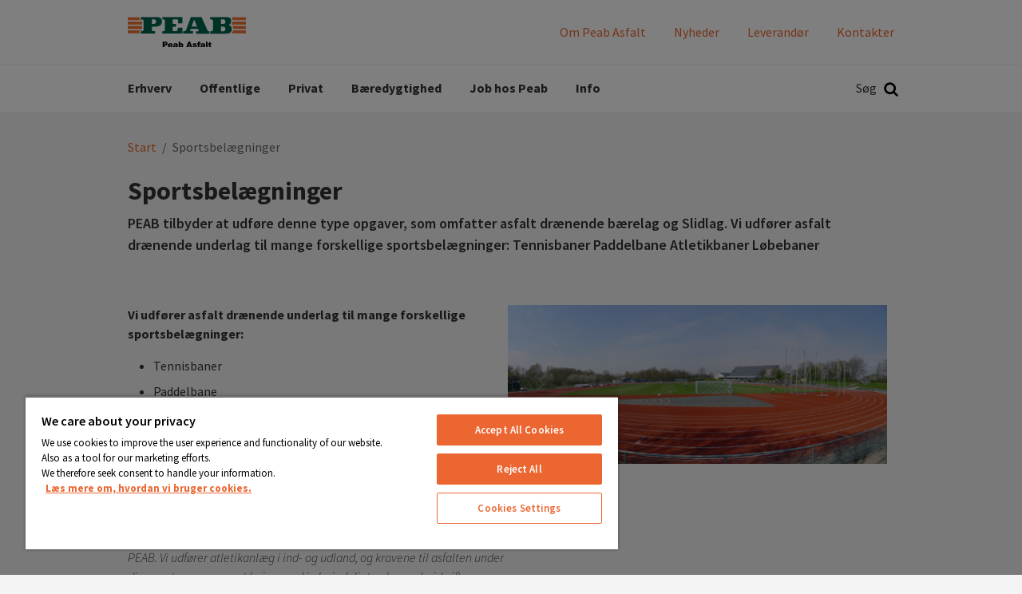

--- FILE ---
content_type: text/html; charset=utf-8
request_url: https://peabasfalt.dk/industrigulve/sportsbelaegninger/
body_size: 14401
content:
<!DOCTYPE html>
<html class="no-js" lang="da">
<head>
    <meta name="viewport" content="width=device-width, initial-scale=1">
    <meta charset="utf-8">
    <title>Sportsbelægninger - Peabasfalt.dk</title>

<!-- OneTrust meddelande om samtycke till cookies börjar för peabasfalt.dk -->
<script src="https://cdn.cookielaw.org/scripttemplates/otSDKStub.js"  type="text/javascript" charset="UTF-8" data-domain-script="e5c21072-5cdd-48b1-90cf-9f72028d716f" ></script>
<script type="text/javascript">
function OptanonWrapper() { }
</script>
<!-- OneTrust meddelande om samtycke till cookies slutar för peabasfalt.dk -->
<link href="/industrigulve/sportsbelaegninger/" rel="canonical" />        <link rel="shortcut icon" href="/Assets/SiteTypes/Peab/assets/themes/asfaltdk/img/favicon.ico">

    


    
    


            <meta name="description" content="PEAB tilbyder at udføre denne type opgaver, som omfatter asfalt drænende bærelag og Slidlag.

Vi udfører asfalt drænende underlag...">


    <link rel="stylesheet" href="/Assets/SiteTypes/Peab/assets/themes/asfaltdk/css/main.css?639016611620000000" media="screen">
    

<meta property="og:type" content="website">
<meta property="og:url" content="https://peabasfalt.dk/industrigulve/sportsbelaegninger/">
<meta property="og:title" content="Sportsbelægninger">
<meta property="og:description" content="PEAB tilbyder at udføre denne type opgaver, som omfatter asfalt drænende bærelag og Slidlag.

Vi udfører asfalt drænende underlag...">


    <!-- Facebook Pixel Code -->
    <script>
    !function(f,b,e,v,n,t,s){if(f.fbq)return;n=f.fbq=function(){n.callMethod?
    n.callMethod.apply(n,arguments):n.queue.push(arguments)};if(!f._fbq)f._fbq=n;
    n.push=n;n.loaded=!0;n.version='2.0';n.queue=[];t=b.createElement(e);t.async=!0;
    t.src=v;s=b.getElementsByTagName(e)[0];s.parentNode.insertBefore(t,s)}(window,
    document,'script','//connect.facebook.net/en_US/fbevents.js');

    fbq('init', 'ID 506931193040113 ');
    fbq('track', "PageView");</script>
    <noscript><img height="1" width="1" alt="" style="display:none"
    src="https://www.facebook.com/tr?id=ID 506931193040113 &amp;ev=PageView&amp;noscript=1"
    /></noscript>
    <!-- End Facebook Pixel Code -->
    <script>
        var dataLayer = window.dataLayer = window.dataLayer || [];
        (function(w,d,s,l,i){w[l]=w[l]||[];w[l].push({'gtm.start':
        new Date().getTime(),event:'gtm.js'});var f=d.getElementsByTagName(s)[0],
        j=d.createElement(s),dl=l!='dataLayer'?'&l='+l:'';j.async=true;j.src=
        '//www.googletagmanager.com/gtm.js?id='+i+dl;f.parentNode.insertBefore(j,f);
        })(window, document, 'script', 'dataLayer', 'GTM-NM3JKDM');
    </script>
    

<!-- Structured Data -->

<script type="application/ld+json">{
  "@context": "https://schema.org",
  "@type": "Organization",
  "@id": "https://peab.se/#org",
  "name": "Peabasfalt.dk",
  "legalName": "Peab AB",
  "url": "https://peabasfalt.dk/",
  "logo": {
    "@type": "ImageObject",
    "url": "https://peabasfalt.dk/industrigulve/sportsbelaegninger/Assets/SiteTypes/Peab/assets/themes/asfaltdk/img/logo.svg"
  },
  "brand": {
    "@type": "Brand",
    "name": "Peab"
  },
  "sameAs": [
    "https://www.youtube.com/user/peab",
    "https://www.instagram.com/peab_ab/",
    "https://www.facebook.com/peabsverige",
    "https://www.linkedin.com/company/peab"
  ]
}</script>

<script type="application/ld+json">{
  "@context": "https://schema.org",
  "@type": "BreadcrumbList",
  "itemListElement": [
    {
      "@type": "ListItem",
      "position": 1,
      "name": "Peabasfalt.dk",
      "item": "https://peabasfalt.dk/"
    },
    {
      "@type": "ListItem",
      "position": 2,
      "name": "Sportsbelægninger",
      "item": "https://peabasfalt.dk/industrigulve/sportsbelaegninger/"
    }
  ]
}</script>
<!-- End Structured Data -->    
    
</head>
<body>

    <noscript>
        <iframe src="//www.googletagmanager.com/ns.html?id=GTM-NM3JKDM"
                height="0" width="0" style="display:none;visibility:hidden"></iframe>
    </noscript>

    









<header>
<div class="header-mobile" data-module-name="Sticky" data-sticky-class="header-mobile_is-sticky">
    <div class="header-mobile__inner" data-module-name="Menu">

<div class="nav-mobile" role="navigation" data-module-name="MobileMenu" data-toggle-menu-target data-toggle-menu-active-class="nav-mobile_is-vis">
    <div class="nav-mobile__head">
        <button class="nav-mobile__toggle" type="button" data-toggle-menu-link>
            <svg class="icon " aria-hidden="true"><use xlink:href="/Assets/SiteTypes/Peab/assets/shared/img/icons.svg?639016611560000000#icon_menu"></use></svg>

        </button>
    </div>

    <div class="nav-mobile__body">


<div class="menu menu_is-exp" data-module-name="SideNavigation">
    <ul class="menu__list">
            <li class="menu__item " data-node-id="974823">
        <a class="menu__link "  href="/erhverv/" target="">
            Erhverv
        </a>
                <button class="menu__toggle" type="button" data-expand-toggle>
<svg class="icon menu__icon" aria-hidden="true">
<use xlink:href="/Assets/SiteTypes/Peab/assets/shared/img/icons.svg?639016611560000000#icon_chevron_down" style="display: block;" data-svg-icon="icon_chevron_down"></use>
<use xlink:href="/Assets/SiteTypes/Peab/assets/shared/img/icons.svg?639016611560000000#icon_chevron_up" style="display: none;" data-svg-icon="icon_chevron_up"></use>
</svg>
                </button>
            <div class="menu__sub menu__sub_lvl_2 " data-toggle-target>
                <ul class="menu__list">
                        <li class="menu__item " data-node-id="976262">
        <a class="menu__link "  href="/erhverv/veje/" target="">
            Veje
        </a>
    </li>
    <li class="menu__item " data-node-id="956427">
        <a class="menu__link "  href="/erhverv/landbrug/" target="">
            Landbrug
        </a>
    </li>
    <li class="menu__item " data-node-id="974742">
        <a class="menu__link "  href="/erhverv/p-dak2/" target="">
            P-d&#230;k
        </a>
    </li>
    <li class="menu__item " data-node-id="974740">
        <a class="menu__link "  href="/erhverv/industrigulve/" target="">
            Industrigulve
        </a>
    </li>
    <li class="menu__item " data-node-id="956414">
        <a class="menu__link "  href="/erhverv/parkeringspladser/" target="">
            Parkeringspladser
        </a>
    </li>
    <li class="menu__item " data-node-id="974977">
        <a class="menu__link "  href="/privat/fartdaempere2/" target="">
            Fartd&#230;mpere
        </a>
    </li>
    <li class="menu__item " data-node-id="978390">
        <a class="menu__link "  href="/erhverv/frasning/" target="">
            Fr&#230;sning
        </a>
    </li>
    <li class="menu__item " data-node-id="975926">
        <a class="menu__link "  href="/offentlige/vejmarkering_opstribning/" target="">
            Striber og skiltning
        </a>
    </li>
    <li class="menu__item " data-node-id="974743">
        <a class="menu__link "  href="/erhverv/sportsbelaegninger/" target="">
            Sportsbel&#230;gninger
        </a>
    </li>
    <li class="menu__item " data-node-id="976271">
        <a class="menu__link "  href="/erhverv/asfalthandvarker/" target="">
            Asfalth&#229;ndv&#230;rker
        </a>
    </li>
    <li class="menu__item " data-node-id="978690">
        <a class="menu__link "  href="/erhverv/kunststofbelaegning/" target="">
            Kunststofbel&#230;gning
        </a>
    </li>
    <li class="menu__item " data-node-id="975985">
        <a class="menu__link "  href="/kontakter/" target="">
            Kontakter
        </a>
    </li>
    <li class="menu__item " data-node-id="975046">
        <a class="menu__link "  href="/erhverv/prisliste-ab-fabrik-erhverv/" target="">
            Prisliste ab fabrik-erhverv
        </a>
    </li>

                </ul>
            </div>
    </li>
    <li class="menu__item " data-node-id="974812">
        <a class="menu__link "  href="/offentlige/" target="">
            Offentlige
        </a>
                <button class="menu__toggle" type="button" data-expand-toggle>
<svg class="icon menu__icon" aria-hidden="true">
<use xlink:href="/Assets/SiteTypes/Peab/assets/shared/img/icons.svg?639016611560000000#icon_chevron_down" style="display: block;" data-svg-icon="icon_chevron_down"></use>
<use xlink:href="/Assets/SiteTypes/Peab/assets/shared/img/icons.svg?639016611560000000#icon_chevron_up" style="display: none;" data-svg-icon="icon_chevron_up"></use>
</svg>
                </button>
            <div class="menu__sub menu__sub_lvl_2 " data-toggle-target>
                <ul class="menu__list">
                        <li class="menu__item " data-node-id="974645">
        <a class="menu__link "  href="/offentlige/asfalt/" target="">
            Veje og motorveje
        </a>
    </li>
    <li class="menu__item " data-node-id="975951">
        <a class="menu__link "  href="/broer/broer/" target="">
            Broer
        </a>
    </li>
    <li class="menu__item " data-node-id="975958">
        <a class="menu__link "  href="/offentlige/vejmarkering_opstribning/" target="">
            Striber og vejmarkering
        </a>
    </li>
    <li class="menu__item " data-node-id="977536">
        <a class="menu__link "  href="/offentlige/afspaerring/" target="">
            Afsp&#230;rring og skiltning
        </a>
    </li>
    <li class="menu__item " data-node-id="975953">
        <a class="menu__link "  href="/erhverv/frasning/" target="">
            Fr&#230;sning
        </a>
    </li>
    <li class="menu__item " data-node-id="976268">
        <a class="menu__link "  href="/offentlige/revneforsegling/" target="">
            Revneforsegling
        </a>
    </li>
    <li class="menu__item " data-node-id="974656">
        <a class="menu__link "  href="/offentlige/fartdaempere/" target="">
            Fartd&#230;mpere
        </a>
    </li>
    <li class="menu__item " data-node-id="974979">
        <a class="menu__link "  href="/privat/legepladser/" target="">
            Legepladser
        </a>
    </li>
    <li class="menu__item " data-node-id="974658">
        <a class="menu__link "  href="/offentlige/asfalthandvarker/" target="">
            Asfalth&#229;ndv&#230;rker
        </a>
    </li>
    <li class="menu__item " data-node-id="975964">
        <a class="menu__link "  href="/offentlige/kommunalt-samarbejde/" target="">
            Kommunalt samarbejde
        </a>
    </li>
    <li class="menu__item " data-node-id="552518">
        <a class="menu__link "  href="/kontakter/asfaltfabrikker/" target="">
            Asfaltfabrikker
        </a>
    </li>
    <li class="menu__item " data-node-id="975949">
        <a class="menu__link "  href="/erhverv/prisliste-ab-fabrik-erhverv/" target="">
            Prisliste
        </a>
    </li>
    <li class="menu__item " data-node-id="975952">
        <a class="menu__link "  href="/kontakter/" target="">
            Kontakter
        </a>
    </li>

                </ul>
            </div>
    </li>
    <li class="menu__item " data-node-id="974803">
        <a class="menu__link "  href="/privat/" target="">
            Privat
        </a>
                <button class="menu__toggle" type="button" data-expand-toggle>
<svg class="icon menu__icon" aria-hidden="true">
<use xlink:href="/Assets/SiteTypes/Peab/assets/shared/img/icons.svg?639016611560000000#icon_chevron_down" style="display: block;" data-svg-icon="icon_chevron_down"></use>
<use xlink:href="/Assets/SiteTypes/Peab/assets/shared/img/icons.svg?639016611560000000#icon_chevron_up" style="display: none;" data-svg-icon="icon_chevron_up"></use>
</svg>
                </button>
            <div class="menu__sub menu__sub_lvl_2 " data-toggle-target>
                <ul class="menu__list">
                        <li class="menu__item " data-node-id="976336">
        <a class="menu__link "  href="/privat/Grundejerforening/" target="">
            Grundejerforening
        </a>
    </li>
    <li class="menu__item " data-node-id="975877">
        <a class="menu__link "  href="/privat/opkorselsramper/" target="">
            Opk&#248;rselsramper
        </a>
    </li>
    <li class="menu__item " data-node-id="975975">
        <a class="menu__link "  href="/privat/lapning-af-huller/" target="">
            Lapning af huller
        </a>
    </li>
    <li class="menu__item " data-node-id="956431">
        <a class="menu__link "  href="/privat/fartdaempere2/" target="">
            Fartd&#230;mpere
        </a>
    </li>
    <li class="menu__item " data-node-id="974652">
        <a class="menu__link "  href="/privat/granitskarver/" target="">
            Granitsk&#230;rver
        </a>
    </li>
    <li class="menu__item " data-node-id="977005">
        <a class="menu__link "  href="/privat/striber-og-vejmarkering/" target="">
            Striber og vejmarkering
        </a>
    </li>
    <li class="menu__item " data-node-id="975983">
        <a class="menu__link "  href="/erhverv/prisliste-ab-fabrik-erhverv/" target="">
            Prisliste
        </a>
    </li>
    <li class="menu__item " data-node-id="976251">
        <a class="menu__link "  href="/kontakter/" target="">
            Kontakter
        </a>
    </li>
    <li class="menu__item " data-node-id="992709">
        <a class="menu__link "  href="/privat/prisliste-ab-fabrik-privat/" target="">
            Prisliste ab fabrik-privat
        </a>
    </li>

                </ul>
            </div>
    </li>
    <li class="menu__item " data-node-id="964844">
        <a class="menu__link "  href="/baeredygtighed/" target="">
            B&#230;redygtighed
        </a>
                <button class="menu__toggle" type="button" data-expand-toggle>
<svg class="icon menu__icon" aria-hidden="true">
<use xlink:href="/Assets/SiteTypes/Peab/assets/shared/img/icons.svg?639016611560000000#icon_chevron_down" style="display: block;" data-svg-icon="icon_chevron_down"></use>
<use xlink:href="/Assets/SiteTypes/Peab/assets/shared/img/icons.svg?639016611560000000#icon_chevron_up" style="display: none;" data-svg-icon="icon_chevron_up"></use>
</svg>
                </button>
            <div class="menu__sub menu__sub_lvl_2 " data-toggle-target>
                <ul class="menu__list">
                        <li class="menu__item " data-node-id="976255">
        <a class="menu__link "  href="/baeredygtighed/miljo/" target="">
            Milj&#248; (Environment)
        </a>
                <button class="menu__toggle" type="button" data-expand-toggle>
<svg class="icon menu__icon" aria-hidden="true">
<use xlink:href="/Assets/SiteTypes/Peab/assets/shared/img/icons.svg?639016611560000000#icon_chevron_down" style="display: block;" data-svg-icon="icon_chevron_down"></use>
<use xlink:href="/Assets/SiteTypes/Peab/assets/shared/img/icons.svg?639016611560000000#icon_chevron_up" style="display: none;" data-svg-icon="icon_chevron_up"></use>
</svg>
                </button>
            <div class="menu__sub menu__sub_lvl_3 " data-toggle-target>
                <ul class="menu__list">
                        <li class="menu__item" data-node-id="964831">
            <a class="menu__link"  href="/baeredygtighed/miljo/ecoasfalt/" target="">
                ECO-Asfalt
            </a>
    </li>
    <li class="menu__item" data-node-id="958384">
            <a class="menu__link"  href="/baeredygtighed/miljo/certificeret_biogas/" target="">
                Certificeret biogas
            </a>
    </li>
    <li class="menu__item" data-node-id="978684">
            <a class="menu__link"  href="https://www.epd-norge.no/soekeresultat/?categoryID=236&tileInstanceId=1148&q=peab+asfalt+danmark" target="_blank">
                Milj&#248;varedeklarationer
            </a>
    </li>
    <li class="menu__item" data-node-id="958378">
            <a class="menu__link"  href="/baeredygtighed/miljo/beregnco2/" target="">
                Beregn CO2
            </a>
    </li>
    <li class="menu__item" data-node-id="990035">
            <a class="menu__link"  href="/baeredygtighed/miljo/miljeostyrelsen/" target="">
                Milj&#248;styrelsen
            </a>
    </li>
    <li class="menu__item" data-node-id="977784">
            <a class="menu__link"  href="/baeredygtighed/miljo/oevrige_initiativer/" target="">
                &#216;vrige initiativer
            </a>
    </li>

                </ul>
            </div>
    </li>
    <li class="menu__item " data-node-id="977790">
        <a class="menu__link "  href="/baeredygtighed/cociale_forhold/" target="">
            Sociale forhold (Social)
        </a>
                <button class="menu__toggle" type="button" data-expand-toggle>
<svg class="icon menu__icon" aria-hidden="true">
<use xlink:href="/Assets/SiteTypes/Peab/assets/shared/img/icons.svg?639016611560000000#icon_chevron_down" style="display: block;" data-svg-icon="icon_chevron_down"></use>
<use xlink:href="/Assets/SiteTypes/Peab/assets/shared/img/icons.svg?639016611560000000#icon_chevron_up" style="display: none;" data-svg-icon="icon_chevron_up"></use>
</svg>
                </button>
            <div class="menu__sub menu__sub_lvl_3 " data-toggle-target>
                <ul class="menu__list">
                        <li class="menu__item" data-node-id="977791">
            <a class="menu__link"  href="/baeredygtighed/cociale_forhold/arbejdsmiljoe/" target="">
                Arbejdsmilj&#248; og sikkerhed
            </a>
    </li>
    <li class="menu__item" data-node-id="977792">
            <a class="menu__link"  href="/baeredygtighed/cociale_forhold/rekruttering/" target="">
                Rekruttering
            </a>
    </li>
    <li class="menu__item" data-node-id="988699">
            <a class="menu__link"  href="/Kampagne/" target="">
                Kampagne
            </a>
    </li>

                </ul>
            </div>
    </li>
    <li class="menu__item " data-node-id="977819">
        <a class="menu__link "  href="/baeredygtighed/godselskab/" target="">
            God selskabsledelse (Governance)
        </a>
                <button class="menu__toggle" type="button" data-expand-toggle>
<svg class="icon menu__icon" aria-hidden="true">
<use xlink:href="/Assets/SiteTypes/Peab/assets/shared/img/icons.svg?639016611560000000#icon_chevron_down" style="display: block;" data-svg-icon="icon_chevron_down"></use>
<use xlink:href="/Assets/SiteTypes/Peab/assets/shared/img/icons.svg?639016611560000000#icon_chevron_up" style="display: none;" data-svg-icon="icon_chevron_up"></use>
</svg>
                </button>
            <div class="menu__sub menu__sub_lvl_3 " data-toggle-target>
                <ul class="menu__list">
                        <li class="menu__item" data-node-id="977820">
            <a class="menu__link"  href="/baeredygtighed/godselskab/vaerdisaet/" target="">
                Vores v&#230;rdis&#230;t
            </a>
    </li>
    <li class="menu__item" data-node-id="977821">
            <a class="menu__link"  href="/baeredygtighed/godselskab/code_of_conduct/" target="">
                Code of Conduct
            </a>
    </li>

                </ul>
            </div>
    </li>

                </ul>
            </div>
    </li>
    <li class="menu__item " data-node-id="518839">
        <a class="menu__link "  href="/jobs/" target="">
            Job hos Peab
        </a>
                <button class="menu__toggle" type="button" data-expand-toggle>
<svg class="icon menu__icon" aria-hidden="true">
<use xlink:href="/Assets/SiteTypes/Peab/assets/shared/img/icons.svg?639016611560000000#icon_chevron_down" style="display: block;" data-svg-icon="icon_chevron_down"></use>
<use xlink:href="/Assets/SiteTypes/Peab/assets/shared/img/icons.svg?639016611560000000#icon_chevron_up" style="display: none;" data-svg-icon="icon_chevron_up"></use>
</svg>
                </button>
            <div class="menu__sub menu__sub_lvl_2 " data-toggle-target>
                <ul class="menu__list">
                        <li class="menu__item " data-node-id="978979">
        <a class="menu__link "  href="https://peabasfalt.career.emply.com/ledige-stillinger" target="_blank">
            Se vores ledige stillinger
        </a>
    </li>
    <li class="menu__item " data-node-id="698505">
        <a class="menu__link "  href="/jobs/arbejdsfunktioner/" target="">
            Arbejdsfunktioner
        </a>
    </li>

                </ul>
            </div>
    </li>
    <li class="menu__item " data-node-id="975039">
        <a class="menu__link "   data-container-page href="" target="">
            Info
        </a>
                <button class="menu__toggle" type="button" data-expand-toggle>
<svg class="icon menu__icon" aria-hidden="true">
<use xlink:href="/Assets/SiteTypes/Peab/assets/shared/img/icons.svg?639016611560000000#icon_chevron_down" style="display: block;" data-svg-icon="icon_chevron_down"></use>
<use xlink:href="/Assets/SiteTypes/Peab/assets/shared/img/icons.svg?639016611560000000#icon_chevron_up" style="display: none;" data-svg-icon="icon_chevron_up"></use>
</svg>
                </button>
            <div class="menu__sub menu__sub_lvl_2 " data-toggle-target>
                <ul class="menu__list">
                        <li class="menu__item " data-node-id="976442">
        <a class="menu__link "  href="/data-om-asfalt/ydeevnedeklarationer/" target="">
            Ydeevnedeklaration
        </a>
    </li>
    <li class="menu__item " data-node-id="978598">
        <a class="menu__link "  href="https://www.epd-norge.no/soekeresultat/?categoryID=236&tileInstanceId=1148&q=peab+asfalt+danmark" target="_blank">
            Milj&#248;varedeklarationer
        </a>
    </li>
    <li class="menu__item " data-node-id="975040">
        <a class="menu__link "  href="/info/whistleblower/" target="_blank">
            Whistleblower
        </a>
    </li>
    <li class="menu__item " data-node-id="978599">
        <a class="menu__link "  href="/info/testrapporter/" target="">
            Testrapporter
        </a>
    </li>
    <li class="menu__item " data-node-id="975049">
        <a class="menu__link "  href="/info/fakturering/" target="">
            Fakturering
        </a>
    </li>
    <li class="menu__item " data-node-id="975050">
        <a class="menu__link "  href="/info/iso-certifikater/" target="">
            ISO Certifikater
        </a>
    </li>
    <li class="menu__item " data-node-id="975055">
        <a class="menu__link "  href="/info/brochurer/" target="">
            Brochurer
        </a>
    </li>
    <li class="menu__item " data-node-id="915071">
        <a class="menu__link "  href="/info/nabo-til-asfaltfabrik/" target="_blank">
            Nabo til asfaltfabrik
        </a>
    </li>
    <li class="menu__item " data-node-id="978931">
        <a class="menu__link "  href="/data-om-asfalt/sikkerhedsdatablade/" target="">
            Sikkerhedsdatablade
        </a>
    </li>
    <li class="menu__item " data-node-id="978597">
        <a class="menu__link "  href="/info/persondata/" target="">
            Persondata
        </a>
    </li>
    <li class="menu__item " data-node-id="978885">
        <a class="menu__link "  href="/kontakter/" target="">
            Kontakter
        </a>
    </li>
    <li class="menu__item " data-node-id="988087">
        <a class="menu__link "  href="/Kampagne/" target="">
            Kampagne
        </a>
    </li>

                </ul>
            </div>
    </li>


                <li class="menu__item">
                    <a class="menu__link" href="/om-peab-asfalt/">Om Peab Asfalt</a>
                </li>
                <li class="menu__item">
                    <a class="menu__link" href="/nyheder/">Nyheder</a>
                </li>
                <li class="menu__item">
                    <a class="menu__link" href="/Leverandoer/">Leverand&#248;r</a>
                </li>
                <li class="menu__item">
                    <a class="menu__link" href="/kontakter/">Kontakter</a>
                </li>

    </ul>
</div>








    </div>
</div>



<div class="logo">
        <a class="logo__link" href="https://peabasfalt.dk/">
            <img class="logo__img" data-logo="Peabasfalt.dk" src="/Assets/SiteTypes/Peab/assets/themes/asfaltdk/img/logo.svg?639016611560000000" alt="Peabasfalt.dk" data-theme-logo>
        </a>
</div>
    <div class="search" id="mobile-search-container" role="search" data-menu-item-container data-menu-item-stick data-menu-item-active-class="search_is-vis" data-module-name="Search" data-search-url="https://peabasfalt.dk/sog/?q=">
        <label class="search__container search__toggle">
            <div class="search__text">S&#248;g</div>
            <button class="search__toggle" type="button" data-menu-item-link><svg class="icon " aria-hidden="true"><use xlink:href="/Assets/SiteTypes/Peab/assets/shared/img/icons.svg?639016611560000000#icon_search"></use></svg>
</button>
        </label>
        <div class="search__content">
            <div class="search__inner">
                <form class="search__form" id="mobile-search" method="post" data-menu-item-transition-target data-module-name="PlaceholderPolyfill">
                    <input class="text" id="mobile-search-text" type="search"  value="" data-placeholder-input>
                    
                    <div class="search__placeholder-text" data-placeholder-element><svg class="icon " aria-hidden="true"><use xlink:href="/Assets/SiteTypes/Peab/assets/shared/img/icons.svg?639016611560000000#icon_search"></use></svg>
 Search for...</div>
                    <button type="submit" data-filter-submit >S&#248;g</button>
                </form>
            </div>
        </div>
    </div>



    </div>
</div>



<div class="header header_layout_2" data-module-name="Sticky" data-sticky-class="header--state-sticky">
    <div class="header__wrapper">
        <div class="header__inner" data-module-name="Menu">
<div class="header__top">



<div class="logo">
        <a class="logo__link" href="https://peabasfalt.dk/">
            <img class="logo__img" data-logo="Peabasfalt.dk" src="/Assets/SiteTypes/Peab/assets/themes/asfaltdk/img/logo.svg?639016611560000000" alt="Peabasfalt.dk" data-theme-logo>
        </a>
</div>
    <div class="nav-supp">
        <ul class="nav-supp__list">
                <li class="nav-supp__item"><a class="nav-supp__link " href="/om-peab-asfalt/">Om Peab Asfalt</a></li>
                <li class="nav-supp__item"><a class="nav-supp__link " href="/nyheder/">Nyheder</a></li>
                <li class="nav-supp__item"><a class="nav-supp__link " href="/Leverandoer/">Leverand&#248;r</a></li>
                <li class="nav-supp__item"><a class="nav-supp__link " href="/kontakter/">Kontakter</a></li>

        </ul>
    </div>

</div>
<div class="header__bottom">
<div class="nav" role="navigation">
    

    <ul class="nav__list nav__list_level_1">
            <li class="nav__item " data-menu-item-container data-menu-item-active-class="nav__item_is-active"   data-menu-item-link-hover  >
        <a class="nav__link" href="/erhverv/" target=""  data-menu-item-link data-menu-item-link-focus>Erhverv</a>

            <div class="nav__sub" data-menu-item-transition-target>
                <div class="nav__inner">
                    <ul class="nav__list nav__list_level_2 nav__list_level_2--enhance">
                        
                        <li class="nav__item "  >

    <a class="nav__link nav__link--enhance" href="/erhverv/veje/" target="">
Veje        
    </a>

</li>
<li class="nav__item "  >

    <a class="nav__link nav__link--enhance" href="/erhverv/landbrug/" target="">
Landbrug        
    </a>

</li>
<li class="nav__item "  >

    <a class="nav__link nav__link--enhance" href="/erhverv/p-dak2/" target="">
P-d&#230;k        
    </a>

</li>
<li class="nav__item "  >

    <a class="nav__link nav__link--enhance" href="/erhverv/industrigulve/" target="">
Industrigulve        
    </a>

</li>
<li class="nav__item "  >

    <a class="nav__link nav__link--enhance" href="/erhverv/parkeringspladser/" target="">
Parkeringspladser        
    </a>

</li>
<li class="nav__item "  >

    <a class="nav__link nav__link--enhance" href="/privat/fartdaempere2/" target="">
Fartd&#230;mpere        
    </a>

</li>
<li class="nav__item "  >

    <a class="nav__link nav__link--enhance" href="/erhverv/frasning/" target="">
Fr&#230;sning        
    </a>

</li>
<li class="nav__item "  >

    <a class="nav__link nav__link--enhance" href="/offentlige/vejmarkering_opstribning/" target="">
Striber og skiltning        
    </a>

</li>
<li class="nav__item "  >

    <a class="nav__link nav__link--enhance" href="/erhverv/sportsbelaegninger/" target="">
Sportsbel&#230;gninger        
    </a>

</li>
<li class="nav__item "  >

    <a class="nav__link nav__link--enhance" href="/erhverv/asfalthandvarker/" target="">
Asfalth&#229;ndv&#230;rker        
    </a>

</li>
<li class="nav__item "  >

    <a class="nav__link nav__link--enhance" href="/erhverv/kunststofbelaegning/" target="">
Kunststofbel&#230;gning        
    </a>

</li>
<li class="nav__item "  >

    <a class="nav__link nav__link--enhance" href="/kontakter/" target="">
<img src="/globalassets/peab.se/piktogram-meny/hand-med-mobil-50px-rgb.png" alt=""/>Kontakter        
    </a>

</li>
<li class="nav__item "  >

    <a class="nav__link nav__link--enhance" href="/erhverv/prisliste-ab-fabrik-erhverv/" target="">
<img src="/globalassets/peab.se/piktogram-meny/rapport-vit_50px.png" alt=""/>Prisliste ab fabrik-erhverv        
    </a>

</li>

                    </ul>
                </div>
            </div>
    </li>
    <li class="nav__item " data-menu-item-container data-menu-item-active-class="nav__item_is-active"   data-menu-item-link-hover  >
        <a class="nav__link" href="/offentlige/" target=""  data-menu-item-link data-menu-item-link-focus>Offentlige</a>

            <div class="nav__sub" data-menu-item-transition-target>
                <div class="nav__inner">
                    <ul class="nav__list nav__list_level_2 nav__list_level_2--enhance">
                        
                        <li class="nav__item "  >

    <a class="nav__link nav__link--enhance" href="/offentlige/asfalt/" target="">
Veje og motorveje        
    </a>

</li>
<li class="nav__item "  >

    <a class="nav__link nav__link--enhance" href="/broer/broer/" target="">
Broer        
    </a>

</li>
<li class="nav__item "  >

    <a class="nav__link nav__link--enhance" href="/offentlige/vejmarkering_opstribning/" target="">
Striber og vejmarkering        
    </a>

</li>
<li class="nav__item "  >

    <a class="nav__link nav__link--enhance" href="/offentlige/afspaerring/" target="">
Afsp&#230;rring og skiltning        
    </a>

</li>
<li class="nav__item "  >

    <a class="nav__link nav__link--enhance" href="/erhverv/frasning/" target="">
Fr&#230;sning        
    </a>

</li>
<li class="nav__item "  >

    <a class="nav__link nav__link--enhance" href="/offentlige/revneforsegling/" target="">
Revneforsegling        
    </a>

</li>
<li class="nav__item "  >

    <a class="nav__link nav__link--enhance" href="/offentlige/fartdaempere/" target="">
Fartd&#230;mpere        
    </a>

</li>
<li class="nav__item "  >

    <a class="nav__link nav__link--enhance" href="/privat/legepladser/" target="">
Legepladser        
    </a>

</li>
<li class="nav__item "  >

    <a class="nav__link nav__link--enhance" href="/offentlige/asfalthandvarker/" target="">
Asfalth&#229;ndv&#230;rker        
    </a>

</li>
<li class="nav__item "  >

    <a class="nav__link nav__link--enhance" href="/offentlige/kommunalt-samarbejde/" target="">
Kommunalt samarbejde        
    </a>

</li>
<li class="nav__item "  >

    <a class="nav__link nav__link--enhance" href="/kontakter/asfaltfabrikker/" target="">
Asfaltfabrikker        
    </a>

</li>
<li class="nav__item "  >

    <a class="nav__link nav__link--enhance" href="/erhverv/prisliste-ab-fabrik-erhverv/" target="">
<img src="/globalassets/peab.se/piktogram-meny/rapport-vit_50px.png" alt=""/>Prisliste        
    </a>

</li>
<li class="nav__item "  >

    <a class="nav__link nav__link--enhance" href="/kontakter/" target="">
<img src="/globalassets/peab.se/piktogram-meny/hand-med-mobil-50px-rgb.png" alt=""/>Kontakter        
    </a>

</li>

                    </ul>
                </div>
            </div>
    </li>
    <li class="nav__item " data-menu-item-container data-menu-item-active-class="nav__item_is-active"   data-menu-item-link-hover  >
        <a class="nav__link" href="/privat/" target=""  data-menu-item-link data-menu-item-link-focus>Privat</a>

            <div class="nav__sub" data-menu-item-transition-target>
                <div class="nav__inner">
                    <ul class="nav__list nav__list_level_2 nav__list_level_2--enhance">
                        
                        <li class="nav__item "  >

    <a class="nav__link nav__link--enhance" href="/privat/Grundejerforening/" target="">
Grundejerforening        
    </a>

</li>
<li class="nav__item "  >

    <a class="nav__link nav__link--enhance" href="/privat/opkorselsramper/" target="">
Opk&#248;rselsramper        
    </a>

</li>
<li class="nav__item "  >

    <a class="nav__link nav__link--enhance" href="/privat/lapning-af-huller/" target="">
Lapning af huller        
    </a>

</li>
<li class="nav__item "  >

    <a class="nav__link nav__link--enhance" href="/privat/fartdaempere2/" target="">
Fartd&#230;mpere        
    </a>

</li>
<li class="nav__item "  >

    <a class="nav__link nav__link--enhance" href="/privat/granitskarver/" target="">
Granitsk&#230;rver        
    </a>

</li>
<li class="nav__item "  >

    <a class="nav__link nav__link--enhance" href="/privat/striber-og-vejmarkering/" target="">
Striber og vejmarkering        
    </a>

</li>
<li class="nav__item "  >

    <a class="nav__link nav__link--enhance" href="/erhverv/prisliste-ab-fabrik-erhverv/" target="">
<img src="/globalassets/peab.se/piktogram-meny/rapport-vit_50px.png" alt=""/>Prisliste        
    </a>

</li>
<li class="nav__item "  >

    <a class="nav__link nav__link--enhance" href="/kontakter/" target="">
<img src="/globalassets/peab.se/piktogram-meny/hand-med-mobil-50px-rgb.png" alt=""/>Kontakter        
    </a>

</li>
<li class="nav__item "  >

    <a class="nav__link nav__link--enhance" href="/privat/prisliste-ab-fabrik-privat/" target="">
<img src="/globalassets/peab.se/piktogram-meny/rapport-vit_50px.png" alt=""/>Prisliste ab fabrik-privat        
    </a>

</li>

                    </ul>
                </div>
            </div>
    </li>
    <li class="nav__item " data-menu-item-container data-menu-item-active-class="nav__item_is-active"   data-menu-item-link-hover  >
        <a class="nav__link" href="/baeredygtighed/" target=""  data-menu-item-link data-menu-item-link-focus>B&#230;redygtighed</a>

            <div class="nav__sub" data-menu-item-transition-target>
                <div class="nav__inner">
                    <ul class="nav__list nav__list_level_2 nav__list_level_2--enhance">
                        
                        <li class="nav__item "  >

    <a class="nav__link nav__link--enhance" href="/baeredygtighed/miljo/" target="">
<img src="/globalassets/peab.se/piktogram-meny/ide-50px-rgb.png" alt=""/>Milj&#248; (Environment)        
    </a>

        <ul class="nav__list nav__list_level_3">
                <li class="nav__item ">
        <a class="nav__link nav__link--enhance" href="/baeredygtighed/miljo/ecoasfalt/" target="">ECO-Asfalt</a>
    </li>
    <li class="nav__item ">
        <a class="nav__link nav__link--enhance" href="/baeredygtighed/miljo/certificeret_biogas/" target="">Certificeret biogas</a>
    </li>
    <li class="nav__item ">
        <a class="nav__link nav__link--enhance" href="https://www.epd-norge.no/soekeresultat/?categoryID=236&tileInstanceId=1148&q=peab+asfalt+danmark" target="_blank">Milj&#248;varedeklarationer</a>
    </li>
    <li class="nav__item ">
        <a class="nav__link nav__link--enhance" href="/baeredygtighed/miljo/beregnco2/" target="">Beregn CO2</a>
    </li>
    <li class="nav__item ">
        <a class="nav__link nav__link--enhance" href="/baeredygtighed/miljo/miljeostyrelsen/" target="">Milj&#248;styrelsen</a>
    </li>
    <li class="nav__item ">
        <a class="nav__link nav__link--enhance" href="/baeredygtighed/miljo/oevrige_initiativer/" target="">&#216;vrige initiativer</a>
    </li>

        </ul>
</li>
<li class="nav__item "  >

    <a class="nav__link nav__link--enhance" href="/baeredygtighed/cociale_forhold/" target="">
<img src="/globalassets/peab.se/piktogram-meny/manniskor-grupp-team-50px-rgb.png" alt=""/>Sociale forhold (Social)        
    </a>

        <ul class="nav__list nav__list_level_3">
                <li class="nav__item ">
        <a class="nav__link nav__link--enhance" href="/baeredygtighed/cociale_forhold/arbejdsmiljoe/" target="">Arbejdsmilj&#248; og sikkerhed</a>
    </li>
    <li class="nav__item ">
        <a class="nav__link nav__link--enhance" href="/baeredygtighed/cociale_forhold/rekruttering/" target="">Rekruttering</a>
    </li>
    <li class="nav__item ">
        <a class="nav__link nav__link--enhance" href="/Kampagne/" target="">Kampagne</a>
    </li>

        </ul>
</li>
<li class="nav__item "  >

    <a class="nav__link nav__link--enhance" href="/baeredygtighed/godselskab/" target="">
<img src="/globalassets/peab.se/piktogram-meny/samhalle-50px-rgb.png" alt=""/>God selskabsledelse (Governance)        
    </a>

        <ul class="nav__list nav__list_level_3">
                <li class="nav__item ">
        <a class="nav__link nav__link--enhance" href="/baeredygtighed/godselskab/vaerdisaet/" target="">Vores v&#230;rdis&#230;t</a>
    </li>
    <li class="nav__item ">
        <a class="nav__link nav__link--enhance" href="/baeredygtighed/godselskab/code_of_conduct/" target="">Code of Conduct</a>
    </li>

        </ul>
</li>

                    </ul>
                </div>
            </div>
    </li>
    <li class="nav__item " data-menu-item-container data-menu-item-active-class="nav__item_is-active"   data-menu-item-link-hover  >
        <a class="nav__link" href="/jobs/" target=""  data-menu-item-link data-menu-item-link-focus>Job hos Peab</a>

            <div class="nav__sub" data-menu-item-transition-target>
                <div class="nav__inner">
                    <ul class="nav__list nav__list_level_2 nav__list_level_2--enhance">
                        
                        <li class="nav__item "  >

    <a class="nav__link nav__link--enhance" href="https://peabasfalt.career.emply.com/ledige-stillinger" target="_blank">
<img src="/globalassets/peab.se/piktogram-meny/manniskor-grupp-team-50.png" alt=""/>Se vores ledige stillinger        
    </a>

</li>
<li class="nav__item "  >

    <a class="nav__link nav__link--enhance" href="/jobs/arbejdsfunktioner/" target="">
<img src="/globalassets/peab.se/piktogram-meny/verktyg-50px-rgb.png" alt=""/>Arbejdsfunktioner        
    </a>

</li>

                    </ul>
                </div>
            </div>
    </li>
    <li class="nav__item " data-menu-item-container data-menu-item-active-class="nav__item_is-active"   data-menu-item-link-hover  >
        <a class="nav__link" href="" target=""  data-menu-item-link data-menu-item-link-focus>Info</a>

            <div class="nav__sub" data-menu-item-transition-target>
                <div class="nav__inner">
                    <ul class="nav__list nav__list_level_2 nav__list_level_2--enhance">
                        
                        <li class="nav__item "  >

    <a class="nav__link nav__link--enhance" href="/data-om-asfalt/ydeevnedeklarationer/" target="">
Ydeevnedeklaration        
    </a>

</li>
<li class="nav__item "  >

    <a class="nav__link nav__link--enhance" href="https://www.epd-norge.no/soekeresultat/?categoryID=236&tileInstanceId=1148&q=peab+asfalt+danmark" target="_blank">
Milj&#248;varedeklarationer        
    </a>

</li>
<li class="nav__item "  >

    <a class="nav__link nav__link--enhance" href="/info/whistleblower/" target="_blank">
Whistleblower        
    </a>

</li>
<li class="nav__item "  >

    <a class="nav__link nav__link--enhance" href="/info/testrapporter/" target="">
Testrapporter        
    </a>

</li>
<li class="nav__item "  >

    <a class="nav__link nav__link--enhance" href="/info/fakturering/" target="">
Fakturering        
    </a>

</li>
<li class="nav__item "  >

    <a class="nav__link nav__link--enhance" href="/info/iso-certifikater/" target="">
ISO Certifikater        
    </a>

</li>
<li class="nav__item "  >

    <a class="nav__link nav__link--enhance" href="/info/brochurer/" target="">
Brochurer        
    </a>

</li>
<li class="nav__item "  >

    <a class="nav__link nav__link--enhance" href="/info/nabo-til-asfaltfabrik/" target="_blank">
Nabo til asfaltfabrik        
    </a>

</li>
<li class="nav__item "  >

    <a class="nav__link nav__link--enhance" href="/data-om-asfalt/sikkerhedsdatablade/" target="">
Sikkerhedsdatablade        
    </a>

</li>
<li class="nav__item "  >

    <a class="nav__link nav__link--enhance" href="/info/persondata/" target="">
<img src="/globalassets/peab.se/piktogram-meny/arbetare-halvkropp-50l.png" alt=""/>Persondata        
    </a>

</li>
<li class="nav__item "  >

    <a class="nav__link nav__link--enhance" href="/kontakter/" target="">
<img src="/globalassets/peab.se/piktogram-meny/hand-med-mobil-50px-rgb.png" alt=""/>Kontakter        
    </a>

</li>
<li class="nav__item "  >

    <a class="nav__link nav__link--enhance" href="/Kampagne/" target="">
Kampagne        
    </a>

</li>

                    </ul>
                </div>
            </div>
    </li>

    </ul>
</div>




    <div class="search" id="search-container" role="search" data-menu-item-container data-menu-item-stick data-menu-item-active-class="search_is-vis" data-module-name="Search" data-search-url="https://peabasfalt.dk/sog/?q=">
        <label class="search__container search__toggle">
            <div class="search__text">S&#248;g</div>
            <button class="search__toggle" type="button" data-menu-item-link><svg class="icon " aria-hidden="true"><use xlink:href="/Assets/SiteTypes/Peab/assets/shared/img/icons.svg?639016611560000000#icon_search"></use></svg>
</button>
        </label>
        <div class="search__content">
            <div class="search__inner">
                <form class="search__form" id="search" method="post" data-menu-item-transition-target data-module-name="PlaceholderPolyfill">
                    <input class="text" id="search-text" type="search"  value="" data-placeholder-input>
                    
                    <div class="search__placeholder-text" data-placeholder-element><svg class="icon " aria-hidden="true"><use xlink:href="/Assets/SiteTypes/Peab/assets/shared/img/icons.svg?639016611560000000#icon_search"></use></svg>
 Search for...</div>
                    <button type="submit" data-filter-submit >S&#248;g</button>
                </form>
            </div>
        </div>
    </div>



</div>


        </div>
    </div>
</div>



</header>




<div class="content ">
    
        <div class="content__head">
<div class="breadcrumb">
    <strong class="structural">You are here:</strong>

            <a href="/">Start</a>
            <span> / </span>
Sportsbel&#230;gninger
</div>
        </div>
    <div class="content__body ">
        <main class="main">

            











<div class="section " >

        <div class="article ">
                <div class="article__head">

<h1 class="title_type_1">Sportsbelægninger</h1>

                </div>
                            <div class="article__body">


                        <p class="preamble">PEAB tilbyder at udf&#248;re denne type opgaver, som omfatter asfalt dr&#230;nende b&#230;relag og Slidlag.

Vi udf&#248;rer asfalt dr&#230;nende underlag til mange forskellige sportsbel&#230;gninger:

Tennisbaner
Paddelbane
Atletikbaner
L&#248;bebaner
</p>

                    <table style="height: 472px; width: 99.0702479338843%; border-collapse: collapse;">
<tbody>
<tr style="height: 46px;">
<td style="width: 50%; height: 46px;">
<p><strong>&nbsp;</strong></p>
</td>
<td style="width: 50%; height: 46px;">&nbsp;</td>
</tr>
<tr style="height: 408px;">
<td style="width: 50%; height: 408px;">
<p><strong>Vi udf&oslash;rer asfalt dr&aelig;nende underlag til mange forskellige sportsbel&aelig;gninger:</strong></p>
<ul>
<li>Tennisbaner</li>
<li>Paddelbane</li>
<li>Atletikbaner</li>
<li>L&oslash;bebaner</li>
</ul>
<p>&nbsp;</p>
<p><strong><em>Kunde anmeldelse fra Arkilsgaard:</em></strong></p>
<p><em>&rdquo;Vi har igennem tiden udviklet et rigtig godt samarbejde med folkene i PEAB. Vi udf&oslash;rer atletikanl&aelig;g i ind- og udland, og kravene til asfalten under disse systemer er noget h&oslash;jere end i almindeligt anl&aelig;gsarbejde ift. pr&aelig;cision og j&aelig;vnhed. Det er der ikke mange der kan, men vi har fundet nogle gode folk i PEAB, der l&aelig;gger lidt mere &aelig;re i det, end maskinerne som udgangspunkt er designet til at udf&oslash;re. Selv under vanskelige forhold, form&aring;r de at lave et godt resultat, og hvis der opst&aring;r en fejl, s&aring; retter de det uden brok. Vores erfaring er, at det ikke er hvilken farve eller firma, der afg&oslash;r kvaliteten, men alene er personerne bag der g&oslash;r udfaldet.&rdquo;</em></p>
</td>
<td style="width: 50%; height: 408px;"><img style="float: right;" src="/siteassets/peab-dk/billeder/asfalt/stadion-1.png" alt="Pano-Greve-Stadion6.png" width="480" height="201" /></td>
</tr>
<tr>
<td style="width: 50%;">
<p><strong>&nbsp;</strong></p>
</td>
<td style="width: 50%;">&nbsp;</td>
</tr>
<tr>
<td style="width: 50%;">
<p><strong> &Aring;ben asfaltbeton (DA 8 - 11 slidlag og DA 16 b&aelig;relag)</strong><br />Anvendes som dr&aelig;nende bel&aelig;gning p&aring; sportsbaner, hvor overfladevandet ledes gennem bel&aelig;gningen. DA dr&aelig;nasfalt er en &aring;ben bel&aelig;gning med et h&oslash;jt hulrum, DA b&aelig;relaget udl&aelig;gges direkte oven p&aring; dr&aelig;nstabilgrus og afsluttes med et DA slidlag.</p>
</td>
<td style="width: 50%;">&nbsp;</td>
</tr>
</tbody>
</table>
<p>&nbsp;</p>
                </div>
        </div>
</div>

<div class="epiwrapper"><div class="epiwrapper">

<div class="section " ><div class="contact">
        <div class="contact__head">
            <img class="contact__img" src="/siteassets/peab-dk/kort/jylland3.png?width=96&amp;height=96&amp;anchor=topcenter&amp;mode=crop&amp;preset=default" width="96" height="96">
        </div>
    <div class="contact__body">
        <h2 class="contact__title title_type_4">Jylland og Fyn</h2>
        <p class="contact__subtitle"></p>
                    </div>
</div></div></div><div class="epiwrapper">

<div class="section " ><div class="section__head section__head_has-border"><h2 class="section__title  ">Kontakter</h2></div><div class="section__body"><div class="comp comp_has-cols comp_cols-2 " ><div class="comp__body"><div class="comp__item"><div class="contact ">
    <div class="contact__body">
        <h3 class="contact__title title_type_4">Peter Snog Nielsen</h3>
        <p class="contact__subtitle">Afdelingschef/salg</p>
            <div class="contact__info">
                <span class="contact__label">Tlf.:</span> <a href="tel:+45 2048 3389">+45 2048 3389</a>
            </div>
                    <div class="contact__info">
                <span class="contact__label">Email:</span> <a href="mailto:peter.s.nielsen@peabasfalt.dk">peter.s.nielsen@peabasfalt.dk</a>
            </div>
            </div>
</div></div><div class="comp__item"><div class="contact ">
    <div class="contact__body">
        <h3 class="contact__title title_type_4">Kristian P. Kristensen</h3>
        <p class="contact__subtitle">Entreprisechef</p>
            <div class="contact__info">
                <span class="contact__label">Tlf.:</span> <a href="tel:+45 6119 4837">+45 6119 4837</a>
            </div>
                    <div class="contact__info">
                <span class="contact__label">Email:</span> <a href="mailto:kristian.p.kristensen@peabasfalt.dk">kristian.p.kristensen@peabasfalt.dk</a>
            </div>
            </div>
</div></div></div></div></div></div></div></div>





<div class="epiwrapper"><div class="epiwrapper">

<div class="section " ><div class="contact">
        <div class="contact__head">
            <img class="contact__img" src="/siteassets/peab-dk/kort/sjalland5.png?width=96&amp;height=96&amp;anchor=topcenter&amp;mode=crop&amp;preset=default" width="96" height="96">
        </div>
    <div class="contact__body">
        <h2 class="contact__title title_type_4">Sjælland</h2>
        <p class="contact__subtitle"></p>
                    </div>
</div></div></div><div class="epiwrapper">

<div class="section " ><div class="section__head section__head_has-border"><h2 class="section__title  ">Kontakter</h2></div><div class="section__body"><div class="comp comp_has-cols comp_cols-2 " ><div class="comp__body"><div class="comp__item"><div class="contact ">
    <div class="contact__body">
        <h3 class="contact__title title_type_4">Peter Snog Nielsen</h3>
        <p class="contact__subtitle">Afdelingschef/salg</p>
            <div class="contact__info">
                <span class="contact__label">Tlf.:</span> <a href="tel:+45 2048 3389">+45 2048 3389</a>
            </div>
                    <div class="contact__info">
                <span class="contact__label">Email:</span> <a href="mailto:peter.s.nielsen@peabasfalt.dk">peter.s.nielsen@peabasfalt.dk</a>
            </div>
            </div>
</div></div><div class="comp__item"><div class="contact ">
    <div class="contact__body">
        <h3 class="contact__title title_type_4">Christian J. Clausen</h3>
        <p class="contact__subtitle">Afdelingsleder - Salg Sj&#230;lland</p>
            <div class="contact__info">
                <span class="contact__label">Tlf.:</span> <a href="tel:+45 2149 6658">+45 2149 6658</a>
            </div>
                    <div class="contact__info">
                <span class="contact__label">Email:</span> <a href="mailto:christian.j.clausen@peabasfalt.dk">christian.j.clausen@peabasfalt.dk</a>
            </div>
            </div>
</div></div></div></div></div></div></div></div>






        </main>
    </div>
</div>

<footer class="footer" role="contentinfo">
    <button class="footer__scroll" type='button' onclick='window.scrollTo({top: 0, left: 0, behavior: "smooth"});' aria-label="Tilbage til toppen">
        <svg viewBox="0 0 28 28" version="1.1" xmlns="http://www.w3.org/2000/svg" x="0" y="0" xml:space="preserve">
            <path d="M26.297 20.797l-2.594 2.578c-0.391 0.391-1.016 0.391-1.406 0l-8.297-8.297-8.297 8.297c-0.391 0.391-1.016 0.391-1.406 0l-2.594-2.578c-0.391-0.391-0.391-1.031 0-1.422l11.594-11.578c0.391-0.391 1.016-0.391 1.406 0l11.594 11.578c0.391 0.391 0.391 1.031 0 1.422z">
            </path>
        </svg>
    </button>
    <div class="footer__top">
        <div class="footer__inner">
            <h2 class="structural">Other infomration and contact information</h2>

                    <div class="footer__col">
<div class"box " ><div class="box__head "><h3 class="box__title title_type_4 ">Peab Asfalt</h3></div><div class="box__body">                            <div class="address">
                                <p>N&oslash;rreskov Bakke 1<br />8600 Silkeborg<br />Tlf.: 8722 1500</p>
<p><a href="mailto:info@peabasfalt.dk">info@peabasfalt.dk</a></p>
<p>CVR-nr. 18 29 85 03</p>
                            </div>
</div></div>                    </div>


            
        </div>
    </div>
    <div class="footer__bottom">
        <div class="footer__bottom__inner">
            <div class="footer__bottom__info">


                <a class="link" href="#" data-module-name="DialogLink" data-title="Cookies" data-text="&lt;p&gt;&lt;strong&gt;Vores hjemmeside indeholder cookies. En cookie er et lille stykke data (tekstfil), som et websted - n&amp;aring;r det bes&amp;oslash;ges af en bruger - beder din browser om at gemme p&amp;aring; din enhed for at huske oplysninger om dig, s&amp;aring;som din sprogindstilling eller loginoplysninger.&lt;/strong&gt;&lt;/p&gt;
&lt;p&gt;Disse cookies s&amp;aelig;ttes af os og kaldes f&amp;oslash;rstepartscookies. Vi bruger ogs&amp;aring; tredjepartscookies - som er cookies fra et andet dom&amp;aelig;ne end dom&amp;aelig;net p&amp;aring; det websted, du bes&amp;oslash;ger - til vores annoncerings- og marketingindsats. Mere specifikt bruger vi cookies og andre sporingsteknikker til f&amp;oslash;lgende form&amp;aring;l:&lt;/p&gt;
&lt;ul&gt;
&lt;li&gt;Helt n&amp;oslash;dvendige cookies&lt;/li&gt;
&lt;li&gt;Ydelsescookies&lt;/li&gt;
&lt;li&gt;Funktionelle cookies&lt;/li&gt;
&lt;/ul&gt;
&lt;p&gt;If&amp;oslash;lge lov om elektronisk kommunikation skal alle, der bes&amp;oslash;ger en hjemmeside med cookies, informeres om, at hjemmesiden indeholder cookies, og hvad cookies bruges til.&lt;br /&gt;Den bes&amp;oslash;gende skal ogs&amp;aring; give samtykke til brugen af ​​cookies.&lt;/p&gt;
&lt;p&gt;&lt;a title=&quot;Se hvilke cookies der bruges og skift cookie-indstillinger.&quot; href=&quot;/link/358b186a34654b9abc68a096a3445c4c.aspx&quot;&gt;Se hvilke cookies der bruges og skift cookie-indstillinger.&lt;/a&gt;&lt;/p&gt;" data-button-text="OK">
                    Cookies
                </a>
                
            </div>
            
            

        </div>
        
    </div>
</footer>


<div id="dialog" class="dialog" data-module-name="Dialog">
    <div class="dialog__inner">

        <div class="dialog__header">
            <button class="dialog__close" type="button"><svg class="icon " aria-hidden="true"><use xlink:href="/Assets/SiteTypes/Peab/assets/shared/img/icons.svg?639016611560000000#icon_remove"></use></svg>
</button>
            <h2 data-title style="color:red;margin-bottom:2rem; font-size: 2rem;">Cookies</h2>
        </div>

        <div class="article">
            <div data-text>
                <p><strong>Vores hjemmeside indeholder cookies. En cookie er et lille stykke data (tekstfil), som et websted - n&aring;r det bes&oslash;ges af en bruger - beder din browser om at gemme p&aring; din enhed for at huske oplysninger om dig, s&aring;som din sprogindstilling eller loginoplysninger.</strong></p>
<p>Disse cookies s&aelig;ttes af os og kaldes f&oslash;rstepartscookies. Vi bruger ogs&aring; tredjepartscookies - som er cookies fra et andet dom&aelig;ne end dom&aelig;net p&aring; det websted, du bes&oslash;ger - til vores annoncerings- og marketingindsats. Mere specifikt bruger vi cookies og andre sporingsteknikker til f&oslash;lgende form&aring;l:</p>
<ul>
<li>Helt n&oslash;dvendige cookies</li>
<li>Ydelsescookies</li>
<li>Funktionelle cookies</li>
</ul>
<p>If&oslash;lge lov om elektronisk kommunikation skal alle, der bes&oslash;ger en hjemmeside med cookies, informeres om, at hjemmesiden indeholder cookies, og hvad cookies bruges til.<br />Den bes&oslash;gende skal ogs&aring; give samtykke til brugen af ​​cookies.</p>
<p><a title="Se hvilke cookies der bruges og skift cookie-indstillinger." href="/om-peab-asfalt/cookies/">Se hvilke cookies der bruges og skift cookie-indstillinger.</a></p>
            </div>

            <button class="btn btn--is-primary dialog__btn" data-button-text>OK</button>
        </div>
    </div>
</div>


    <script type="text/javascript" src="https://code.jquery.com/jquery-3.6.0.min.js"></script>
    <script type="text/javascript" src="/Assets/SiteTypes/Peab/assets/shared/js/main.js?639016611820000000"></script>

    <script type="text/javascript" src="https://dl.episerver.net/13.6.1/epi-util/find.js"></script>
<script type="text/javascript">
if(FindApi){var api = new FindApi();api.setApplicationUrl('/');api.setServiceApiBaseUrl('/find_v2/');api.processEventFromCurrentUri();api.bindWindowEvents();api.bindAClickEvent();api.sendBufferedEvents();}
</script>

    
    
 

	<script type="text/javascript">
        _linkedin_data_partner_id = "ID: 2043636";
        window._linkedin_data_partner_ids = window._linkedin_data_partner_ids || [];
        window._linkedin_data_partner_ids.push(_linkedin_data_partner_id);
	</script>
	<script type="text/javascript">
		(function(){var s = document.getElementsByTagName("script")[0];
			var b = document.createElement("script");
			b.type = "text/javascript";b.async = true;
			b.src = "https://snap.licdn.com/li.lms-analytics/insight.min.js";
			s.parentNode.insertBefore(b, s);})();
	</script>
	<noscript>
		<img height="1" width="1" style="display:none;" alt="" src="https://px.ads.linkedin.com/collect/?pid=ID: 2043636&fmt=gif" />
	</noscript>



    <script type="text/javascript">
        var appInsights=window.appInsights||function(a){
            function b(a){c[a]=function(){var b=arguments;c.queue.push(function(){c[a].apply(c,b)})}}var c={config:a},d=document,e=window;setTimeout(function(){var b=d.createElement("script");b.src=a.url||"https://az416426.vo.msecnd.net/scripts/a/ai.0.js",d.getElementsByTagName("script")[0].parentNode.appendChild(b)});try{c.cookie=d.cookie}catch(a){}c.queue=[];for(var f=["Event","Exception","Metric","PageView","Trace","Dependency"];f.length;)b("track"+f.pop());if(b("setAuthenticatedUserContext"),b("clearAuthenticatedUserContext"),b("startTrackEvent"),b("stopTrackEvent"),b("startTrackPage"),b("stopTrackPage"),b("flush"),!a.disableExceptionTracking){f="onerror",b("_"+f);var g=e[f];e[f]=function(a,b,d,e,h){var i=g&&g(a,b,d,e,h);return!0!==i&&c["_"+f](a,b,d,e,h),i}}return c
        }({
            instrumentationKey: "269d9114-66aa-4187-827d-cdddd0342851"
        });
    
        window.appInsights=appInsights,appInsights.queue&&0===appInsights.queue.length&&appInsights.trackPageView();
    </script>


    <script>
        $(document).ready(function () {
            // Add smooth scrolling to all links
            $("a").on('click', function (event) {

                if (this.hash !== "") {

                    var hash = this.hash;
                    if ($(hash).offset()) {
                        event.preventDefault();
                        var topOffset = $(hash).offset().top;
                        var height = 0;
                        var windowInnerWidth = window.innerWidth || documentElement.clientWidth || body.clientWidth;
                        window.location.hash = hash;

                        if (windowInnerWidth <= 768 && $('.header-mobile__inner:visible')) {
                            height = $('.header-mobile__inner:visible').height();
                        } else if ($('.header__wrapper:visible')) {
                            height = $('.header__wrapper:visible').height();
                        }

                        topOffset = topOffset - (height + 5);
                        $('html, body').animate({
                            scrollTop: topOffset
                        }, 800);
                    }
                }
            });
        });

        $(window).on('load', function () {

            setTimeout(function () {
                if (window.location.hash !== "") {

                    var hash = window.location.hash;
                    if ($(hash).offset()) {
                        var topOffset = $(hash).offset().top;
                        var height = 0;
                        var windowInnerWidth = window.innerWidth || documentElement.clientWidth || body.clientWidth;
                        window.location.hash = hash;

                        if (windowInnerWidth <= 768 && $('.header-mobile__inner:visible')) {
                            height = $('.header-mobile__inner:visible').height();
                        } else if ($('.header__wrapper:visible')) {
                            height = $('.header__wrapper:visible').height();
                        }

                        topOffset = topOffset - (height + 5);
                        $('html, body').animate({
                            scrollTop: topOffset
                        }, 800);
                    }
                }
            }, 500);

        });
    </script>
    <script>
        (function(widgets) {
            var url = "https://widget.datablocks.se/api/rose";
            if (!window._MF) {
                var b = document.createElement("script");
                b.type = "text/javascript";
                b.async = true;
                b.src = url + "/assets/js/loader-v4.js";
                document.getElementsByTagName("body")[0].appendChild(b);
    		    }
    		    window._MF = window._MF || {
                data: [],
                url: url,
                ready: !!0,
                render: function() { window._MF.ready = !0 },
                push: function(w) { window._MF.data.push(w) }
    		    };	
    		    window._MF.push(widgets);
        })
        
        (getWidgets());
        
        function getWidgets() {
            const finances = document.querySelectorAll('[data-finance]');
            const widgets = [];
            if (finances) {
                for(let i = 0; i < finances.length; i++) {
                    const item = finances[i];
                    const dataset = item.dataset;
                    
                    if(!dataset || !dataset.financeFor || !dataset.financeWidget || !dataset.financeToken) {
                        continue;
                    }

                    widgets[i] = {
                        query: `#${item.dataset.financeFor}`,
                        widget: item.dataset.financeWidget,
                        token: item.dataset.financeToken,
                        locale: item.dataset.financeLocale
                    }
                }
            }

            return widgets;
        }
    </script>
</body>
</html>

--- FILE ---
content_type: text/css
request_url: https://peabasfalt.dk/Assets/SiteTypes/Peab/assets/themes/asfaltdk/css/main.css?639016611620000000
body_size: 38090
content:
@font-face{font-display:swap;font-family:"Source Sans Pro";font-style:normal;font-weight:900;src:local("Source Sans Pro"),url("../../../shared/fonts/SourceSansPro-Black.ttf") format("truetype")}@font-face{font-display:swap;font-family:"Source Sans Pro";font-style:italic;font-weight:900;src:local("Source Sans Pro"),url("../../../shared/fonts/SourceSansPro-BlackItalic.ttf") format("truetype")}@font-face{font-display:swap;font-family:"Source Sans Pro";font-style:normal;font-weight:bold;src:local("Source Sans Pro"),url("../../../shared/fonts/SourceSansPro-Bold.ttf") format("truetype")}@font-face{font-display:swap;font-family:"Source Sans Pro";font-style:italic;font-weight:bold;src:local("Source Sans Pro"),url("../../../shared/fonts/SourceSansPro-BoldItalic.ttf") format("truetype")}@font-face{font-display:swap;font-family:"Source Sans Pro";font-style:normal;font-weight:200;src:local("Source Sans Pro"),url("../../../shared/fonts/SourceSansPro-ExtraLight.ttf") format("truetype")}@font-face{font-display:swap;font-family:"Source Sans Pro";font-style:italic;font-weight:200;src:local("Source Sans Pro"),url("../../../shared/fonts/SourceSansPro-ExtraLightItalic.ttf") format("truetype")}@font-face{font-display:swap;font-family:"Source Sans Pro";font-style:normal;font-weight:normal;src:local("Source Sans Pro"),url("../../../shared/fonts/SourceSansPro-Italic.ttf") format("truetype")}@font-face{font-display:swap;font-family:"Source Sans Pro";font-style:normal;font-weight:300;src:local("Source Sans Pro"),url("../../../shared/fonts/SourceSansPro-Light.ttf") format("truetype")}@font-face{font-display:swap;font-family:"Source Sans Pro";font-style:italic;font-weight:300;src:local("Source Sans Pro"),url("../../../shared/fonts/SourceSansPro-LightItalic.ttf") format("truetype")}@font-face{font-display:swap;font-family:"Source Sans Pro";font-style:normal;font-weight:normal;src:local("Source Sans Pro"),url("../../../shared/fonts/SourceSansPro-Regular.ttf") format("truetype")}@font-face{font-display:swap;font-family:"Source Sans Pro";font-style:normal;font-weight:600;src:local("Source Sans Pro"),url("../../../shared/fonts/SourceSansPro-SemiBold.ttf") format("truetype")}@font-face{font-display:swap;font-family:"Source Sans Pro";font-style:italic;font-weight:600;src:local("Source Sans Pro"),url("../../../shared/fonts/SourceSansPro-SemiBoldItalic.ttf") format("truetype")}@font-face{font-display:swap;font-family:"Inter Tight";font-style:normal;font-weight:300;src:local("Inter Tight"),url("../../../shared/fonts/InterTight-Light.ttf") format("truetype")}@font-face{font-display:swap;font-family:"Inter Tight";font-style:normal;font-weight:normal;src:local("Inter Tight"),url("../../../shared/fonts/InterTight-Regular.ttf") format("truetype")}@font-face{font-display:swap;font-family:"Inter Tight";font-style:normal;font-weight:bold;src:local("Inter Tight"),url("../../../shared/fonts/InterTight-Bold.ttf") format("truetype")}@font-face{font-display:swap;font-family:"Inter Tight";font-style:normal;font-weight:800;src:local("Inter Tight"),url("../../../shared/fonts/InterTight-ExtraBold.ttf") format("truetype")}@font-face{font-display:swap;font-family:Montserrat;font-style:normal;font-weight:300;src:local("Montserrat"),url("../../../shared/fonts/Montserrat-Light.ttf") format("truetype")}@font-face{font-display:swap;font-family:Montserrat;font-style:normal;font-weight:normal;src:local("Montserrat"),url("../../../shared/fonts/Montserrat-Regular.ttf") format("truetype")}@font-face{font-display:swap;font-family:Montserrat;font-style:normal;font-weight:bold;src:local("Montserrat"),url("../../../shared/fonts/Montserrat-Bold.ttf") format("truetype")}@font-face{font-display:swap;font-family:IBMPlex;font-style:normal;font-weight:normal;src:local("IBMPlex"),url("../../../shared/fonts/IBMPlexSans-Regular.ttf") format("truetype")}abbr,address,article,aside,audio,b,blockquote,body,canvas,caption,cite,code,dd,del,details,dfn,div,dl,dt,em,fieldset,figcaption,figure,form,footer,h1,h2,h3,h4,h5,h6,header,hgroup,html,i,iframe,img,ins,kbd,label,legend,li,mark,menu,nav,object,ol,p,pre,q,samp,section,small,span,strong,sub,summary,sup,table,tbody,td,tfoot,th,thead,time,tr,ul,var,video{margin:0;padding:0}button,input,textarea{margin:0;outline:0}select{margin:0}html{box-sizing:border-box;font-family:"Source Sans Pro",Arial,sans-serif;font-size:16px;-moz-osx-font-smoothing:grayscale;-webkit-font-smoothing:antialiased;line-height:1.5;-webkit-text-size-adjust:100%;-ms-text-size-adjust:100%;text-size-adjust:100%}*,*::before,*::after{box-sizing:inherit}body{background:#f4f4f4;color:#333;overflow-x:hidden;overflow-y:scroll}a,.link{color:#eb6631;text-decoration:none}a:hover,a:focus,a:active,.link:hover,.link:focus,.link:active{text-decoration:underline}.link--is-disabled{cursor:not-allowed}blockquote{border-bottom:1px solid #e6e6e6;border-top:1px solid #e6e6e6;font-style:italic;font-weight:300;margin:1rem 0;padding:1rem;quotes:"”" "“";text-align:center}blockquote::before{content:open-quote;display:block;font-size:5rem;font-style:normal;line-height:0;margin:.35em 0 0}blockquote span{display:block;font-size:.875rem;font-style:italic;margin:1rem 0 0;text-align:center}button,input,select,textarea{font:inherit}button,input[type=checkbox],input[type=file],input[type=radio],input[type=reset],input[type=submit]{cursor:pointer}dt{font-weight:bold}fieldset{border:0}h1,h2,h3,h4,.title{-ms-hyphens:auto;hyphens:auto;line-height:1.2;margin:0 0 .5rem}h1 a:hover,h1 a:focus,h1 a:active,h2 a:hover,h2 a:focus,h2 a:active,h3 a:hover,h3 a:focus,h3 a:active,h4 a:hover,h4 a:focus,h4 a:active,.title a:hover,.title a:focus,.title a:active{text-decoration:none}.title{font-weight:bold}.title_align_c{text-align:center}h1,.heading--level-1,.title_type_1{font-size:2rem}h2,.heading--level-2,.title_type_2{font-size:1.625rem}h3,.heading--level-3,.title_type_3{font-size:1.375rem}h4,.heading--level-4,.title_type_4{font-size:1.125rem}.heading--is-theme,.title_is-theme{color:#eb6631}iframe{border:0}img{border:0;display:block;height:auto;max-width:100%}.select__input,input:not([type]),input[type=date],input[type=email],input[type=number],input[type=password],input[type=search],input[type=tel],input[type=text],input[type=time],input[type=url],textarea{appearance:none;background:#fff;border:1px solid #e6e6e6;border-radius:0;outline:0;padding:.5rem;transition:border-color .3s ease-out;width:100%}.select__input:focus,input:focus:not([type]),input[type=date]:focus,input[type=email]:focus,input[type=number]:focus,input[type=password]:focus,input[type=search]:focus,input[type=tel]:focus,input[type=text]:focus,input[type=time]:focus,input[type=url]:focus,textarea:focus{border-color:#eb6631}input[type=search]::-webkit-search-cancel-button{display:none}label{-ms-flex-align:center;align-items:center;display:-ms-flexbox;display:flex;font-weight:600;margin:0 0 .25rem}label input{margin-right:.5rem}legend{border-bottom:1px solid #e6e6e6;font-weight:600;margin:0 0 .5rem;padding:0 0 .25rem;width:100%}p{margin:0 0 1rem}table{border-collapse:collapse;border-spacing:0;width:100%}td,th{vertical-align:top}th{text-align:left}textarea{resize:none}.clearfix::after{clear:both;content:"";display:block}.no-scroll{overflow:hidden}.no-wrap{white-space:nowrap}.preamble{font-size:1.125rem;font-weight:600}.srt{border:0;clip:rect(1px, 1px, 1px, 1px);height:1px;overflow:hidden;padding:0;position:absolute;width:1px}.structural{clip:rect(1px, 1px, 1px, 1px);height:1px;position:absolute;width:1px}.EPiServerForms .Form__Status .Form__Status__Message.hide{display:none}.btn{border:2px solid rgba(0,0,0,0);border-radius:1.375rem;color:#fff;display:inline-block;line-height:1;padding:.75rem 1.5rem;transition:all .2s ease-out}.btn[href]{text-decoration:none}.btn--is-disabled{background:#ccc !important;border-color:rgba(0,0,0,0) !important;color:#999 !important;cursor:not-allowed !important}.btn--is-alternate{background:none;border-color:#fff}.btn--is-alternate:hover,.btn--is-alternate:focus,.btn--is-alternate:active{background:#fff;color:#eb6631}.btn--is-alternate.btn--is-selected{background:#fff;color:#eb6631}.btn--is-primary{background:#eb6631;border-color:#eb6631;color:#fff !important;font-weight:700}.btn--is-primary:hover,.btn--is-primary:focus,.btn--is-primary:active{background:rgb(238.610619469,129.6212389381,86.189380531);border-color:rgb(238.610619469,129.6212389381,86.189380531)}.btn--is-primary.btn--is-selected{background:rgb(238.610619469,129.6212389381,86.189380531);border-color:rgb(238.610619469,129.6212389381,86.189380531)}.btn--is-secondary{background:none;border-color:#eb6631;color:#eb6631}.btn--is-secondary:hover,.btn--is-secondary:focus,.btn--is-secondary:active{background:rgb(238.610619469,129.6212389381,86.189380531);border-color:rgb(238.610619469,129.6212389381,86.189380531);color:#fff}.btn--is-secondary.btn--is-selected{background:rgb(238.610619469,129.6212389381,86.189380531);border-color:rgb(238.610619469,129.6212389381,86.189380531);color:#fff}.btn--is-rounded{border-radius:50%;padding-left:0 !important;padding-right:0 !important;width:3rem}.icon{display:inline-block;fill:currentColor;height:20px;pointer-events:none;vertical-align:middle;width:20px}.input--is-search .text{border-width:3px;padding:1rem .5rem}.loader{font-size:0;margin:0 auto;text-align:center}.loader__circle{animation:bounce 1.4s infinite ease-in-out both;background:#fff;border-radius:50%;box-shadow:0 0 4px #000;display:inline-block;height:16px;margin:0 4px;position:relative;width:16px}.loader__circle:nth-child(1){animation-delay:-0.32s}.loader__circle:nth-child(2){animation-delay:-0.16s}@keyframes bounce{0%,80%,100%{transform:scale(0)}40%{transform:scale(1)}}.pin{background:#333;border-radius:4px;color:#fff;display:inline-block;-ms-flex-negative:0;flex-shrink:0;font-size:20px;font-weight:bold;height:32px;line-height:32px;position:relative;text-align:center;width:40px}.pin_is-center{cursor:pointer;position:absolute;transform:translate3d(-50%, -100%, 0)}.pin_is-sel::before{animation:blink 1.5s 1s infinite}.pin::before,.pin::after{content:"";height:0;position:absolute}.pin::before{border-radius:4px 0 8px;height:8px;left:0;top:0;width:8px}.pin::after{border-color:#333 rgba(0,0,0,0) rgba(0,0,0,0);border-style:solid;border-width:8px 8px 0;bottom:-8px;height:0;left:calc(50% - 8px);width:0}.pin_is-aqua::before{background:#0080ff}.pin_is-lavender::before{background:#c6f}.pin_is-salmon::before{background:#f66}.pin_is-spring::before{background:lime}.pin_is-tangerine::before{background:#ff8000}@keyframes blink{from{background-color:#eb6631}50%{background-color:#e6e6e6}to{background-color:#eb6631}}.select__body{position:relative}.select__icon{color:#eb6631;height:16px;position:absolute;right:1rem;top:50%;transform:translateY(-50%);width:16px}.tooltip{background-color:#eb6631;border-radius:100%;color:#fff !important;cursor:pointer;display:inline-block;font-size:.9rem;font-weight:normal;height:1.15rem;line-height:1.15rem;margin:.2rem 0 0 .75rem;position:absolute;text-align:center;text-decoration:none;text-transform:none;transition:background-color .2s linear;width:1.15rem}.tooltip_tooltiptext{background-color:#eb6631;border-radius:6px;color:#fff;font-size:.9rem;font-weight:normal;height:auto;line-height:1.2rem;min-width:165px;opacity:0;padding:10px 7.5px;position:absolute;text-align:left;transition:opacity .3s;visibility:hidden;width:auto;z-index:1}.tooltip:hover .tooltip_tooltiptext{opacity:1;visibility:visible}.tooltip_tooltip-bottom{left:75%;top:-25%}.tooltip_tooltip-bottom::after{border-color:rgba(0,0,0,0) #eb6631 rgba(0,0,0,0) rgba(0,0,0,0);border-style:solid;border-width:6.5px;content:"";left:-12.5px;position:absolute;top:7.5px}.top-img{display:none}.top-img__inner{background-color:inherit;background-position:50% 50%;background-repeat:no-repeat;background-size:cover;height:200px}.top-img__inner--is-fixed{margin:0 auto;max-width:960px}.top-img__copyrighttext{background:rgba(0,0,0,.5);bottom:0;color:#fff;font-size:.75rem;padding:.5rem 1rem;position:absolute;right:0}.header-mobile{height:60px}.header-mobile__inner{-ms-flex-align:center;align-items:center;background:#fff;display:-ms-flexbox;display:flex;height:inherit;left:0;position:fixed;right:0;top:0;z-index:1070}.header-mobile_is-sticky .header-mobile__inner{box-shadow:0 2px 8px rgba(0,0,0,.16)}.header{display:none;position:relative;z-index:1070}.header__wrapper{background:#fff}.header__inner{margin:0 auto;max-width:960px}.header_layout_1{height:80px}.header_layout_1 .header__inner{-ms-flex-align:center;align-items:center;display:-ms-flexbox;display:flex;-ms-flex-pack:justify;justify-content:space-between}.header_layout_1 .header__left{margin-right:auto}.header_layout_1 .header__right{display:-ms-flexbox;display:flex}.header_layout_2{height:140px}.header_layout_2 .header__top{-ms-flex-align:center;align-items:center;display:-ms-flexbox;display:flex;height:80px;-ms-flex-pack:justify;justify-content:space-between}.header_layout_2 .header__bottom{display:-ms-flexbox;display:flex;height:60px;-ms-flex-pack:justify;justify-content:space-between}.header_layout_2 .header__bottom::before{border-top:1px solid #f4f4f4;content:"";left:0;position:absolute;right:0}.header--state-sticky .header__wrapper{box-shadow:0 2px 8px rgba(0,0,0,.16);left:0;position:fixed;right:0;top:0}.content{min-height:450px;padding:1.5rem 1.5rem 3rem}.content_no-padding-top{padding-top:0 !important}.content__head,.content__body{margin:0 auto;max-width:960px}.content__head{margin-bottom:1.5rem}.sidebar{border-left:2px solid #eb6631;display:none;-ms-flex:none;flex:none;margin:0 2rem 0 0;overflow:hidden;transition:width .3s ease-out;width:300px}.sidebar_is-hidden{width:46px}.sidebar__head,.sidebar__body{transition:transform .3s ease-out;width:298px}.sidebar__head{background:#eb6631;display:-ms-flexbox;display:flex}.sidebar__title{color:#fff;-ms-flex:1;flex:1;font-size:1.125rem;line-height:44px;margin:0;padding:0 1rem}.sidebar__toggle{background:#eb6631;border:0;color:#fff;-ms-flex-negative:0;flex-shrink:0;height:44px;padding:0;width:44px}.sidebar_is-hidden .sidebar__head{transform:translateX(-100%) translateX(44px)}.sidebar_is-hidden .sidebar__body{transform:translateX(-100%)}.footer{color:#fff}.footer a{color:#fff}.footer__top{background:#eb6631;min-height:140px;padding:2rem 1rem}.footer__bottom{background:#eb6631;border-top:1px solid hsl(17.0967741935,82.3008849558%,95.6862745098%);display:-ms-flexbox;display:flex;padding:.3rem 1rem}.footer__bottom__inner{display:-ms-flexbox;display:flex;-ms-flex-pack:justify;justify-content:space-between;margin:0 auto;max-width:960px;overflow:hidden;width:100%}.footer__bottom__info{-ms-flex-item-align:center;-ms-grid-row-align:center;align-self:center}.footer__bottom__socials{-ms-flex-align:center;align-items:center;display:-ms-flexbox;display:flex}.footer__bottom .link{font-size:.875rem;margin-right:1.25rem}.footer__inner{margin:0 auto;max-width:960px;overflow:hidden}.footer__socials{-ms-flex-align:center;align-items:center;display:-ms-flexbox;display:flex}.footer__col{margin:2rem 0 0}.footer__col:first-of-type{margin:0}.footer__col .address li{list-style:none}.footer__col .address a:before{content:url("data:image/svg+xml,<svg xmlns='http://www.w3.org/2000/svg' viewBox='0 0 256 512' x='0px' y='0px' width='6px' height='20px'><path fill='white' d='M246.6 278.6c12.5-12.5 12.5-32.8 0-45.3l-128-128c-9.2-9.2-22.9-11.9-34.9-6.9s-19.8 16.6-19.8 29.6l0 256c0 12.9 7.8 24.6 19.8 29.6s25.7 2.2 34.9-6.9l128-128z'/></svg>");margin-right:10px;position:relative;top:4px}.footer__scroll{background:#eb6631;border:2px solid rgba(0,0,0,0);border-color:1px solid hsl(17.0967741935,82.3008849558%,95.6862745098%);border-radius:1.375rem;cursor:pointer;fill:#fff;float:right;height:40px;margin:-2.85rem .5rem 0 0;opacity:1;padding:8px 21px;transition:opacity .5s ease-in-out 0s,right;width:65px}.footer__scroll:hover{background-color:rgb(237.2566371681,119.2632743363,72.2433628319);fill:#fff}.footer__scroll:focus{outline:2px solid #000;outline-offset:2px}.footer__image{border:0;display:block;margin:0;width:100%}.accordion__title{-ms-flex-align:center;align-items:center;background:#eb6631;color:#fff;cursor:pointer;display:-ms-flexbox;display:flex;-ms-flex-pack:justify;justify-content:space-between;line-height:2.75rem;margin:2px 0 0;padding:0 1rem}.accordion__title:first-child{margin:0}.accordion__icon{margin-left:1rem}.accordion__content{padding:1rem}.box{margin:2rem 0 0}.box:first-child{margin-top:0}.box_is-full{margin-left:calc(50% - 50vw);margin-right:calc(50% - 50vw)}.box_is-rel{margin-top:1rem}.box__head{margin:0 0 1rem;position:relative}.box__head_has-border{border-bottom:3px solid #eb6631;padding:0 0 .25rem}.box__title{margin:0}.box__title span{display:block;font-size:1.125rem}.box__subtitle{font-size:1.125rem;margin:0}.carousel{position:relative}.carousel__nav{background:rgba(0,0,0,.48);position:absolute;right:1rem;top:1rem;z-index:1}.carousel__shortcut{background:none;border:0;color:#fff;height:32px;opacity:.48;padding:0;width:32px}.carousel__shortcut:hover,.carousel__shortcut:focus,.carousel__shortcut:active,.carousel__shortcut_is-sel{opacity:1}.carousel__item{display:block;position:relative}.carousel__item:nth-child(n+2){display:none}.carousel__item:focus{outline:0}.carousel__link{bottom:0;display:none;line-height:1;position:absolute;right:0}.carousel .slick-arrow{visibility:hidden}.carousel_is-grid .slick-prev{left:0}.carousel_is-grid .slick-next{right:0}.slick-initialized .carousel__item:nth-child(n+2){display:block}.comp{margin:2rem 0 0}.comp:first-child{margin-top:0}.comp__head{margin:0 0 1.5rem}.comp__title{margin:0}.comp__list{list-style:none}.comp__link{display:-ms-flexbox;display:flex;-ms-flex-direction:row-reverse;flex-direction:row-reverse;margin-top:2rem}.comp__item{margin:2rem 0 0}.comp__item:first-child{margin-top:0}.comp__item_not-rel{margin-top:3rem}.comp__foot{margin:2rem 0 0;text-align:center}.comp__link_enhance{content:"";height:100%;width:100%;z-index:3}.comp__link_enhance:hover>.pic::after,.comp__link_enhance:focus>.pic::after,.comp__link_enhance:active>.pic::after{background:linear-gradient(rgba(0, 0, 0, 0) 0%, rgba(0, 0, 0, 0.45) 100%);content:"";height:100%;left:0;opacity:1;position:absolute;top:0;transition:opacity .25s ease-in 0s;width:100%;z-index:2}.dialog{background:rgba(0,0,0,.48);height:100%;left:100%;opacity:0;padding:1rem;position:fixed;right:0;top:0;transition:left 0s ease-out .3s,opacity .3s ease-out;z-index:1090}.dialog_is-vis{left:0;opacity:1;transition:left 0s ease-out,opacity .3s ease-out}.dialog__inner{animation:dialog-close .3s forwards;background:#fff;max-height:100%;overflow:auto;padding:1rem;position:relative;top:50%;transform:translateY(-50%)}.dialog__header{font-weight:bold;overflow:hidden}.dialog__content{overflow:hidden}.dialog__close{background:none;border:0;float:right}.dialog__text{overflow:auto}.dialog__btn{float:right;margin-top:3rem}.dialog_is-vis .dialog__inner{animation:dialog-open .3s forwards}@keyframes dialog-open{0%{opacity:0;transform:translateY(-50%) scale3d(1.1, 1.1, 1)}100%{opacity:1;transform:translateY(-50%) scale3d(1, 1, 1)}}@keyframes dialog-close{0%{opacity:1;transform:translateY(-50%) scale3d(1, 1, 1)}100%{opacity:0;transform:translateY(-50%) scale3d(0.9, 0.9, 1)}}.grid__item{margin:1rem 0 0}.grid__item:first-child{margin-top:0}.grid__item_not-related{margin-top:3rem}.section{margin:3rem 0 0}.section:first-child{margin-top:0}.section_has-border{border-top:1px solid #ccc;padding:3rem 0 0}.section_is-full{margin-left:calc(50% - 50vw);margin-right:calc(50% - 50vw)}.section_is-related{margin-top:2rem}.section__head{margin:0 0 1rem;position:relative}.section__head_has-border{border-bottom:3px solid #eb6631;padding:0 0 .25rem}.section__title{margin:0}.section__title span{display:block;font-size:1.125rem}.section__subtitle{font-size:1.125rem;margin:0}.section__cta{bottom:4px;color:#eb6631;position:absolute;right:0}.section__cta[type=button]{background:none;border:0;padding:0}.section__cta--is-hidden{display:none}.address__logo{margin:0 0 1rem}.article_is-narrow{max-width:720px}.article__price{font-size:1.625rem;font-weight:600;margin:0 0 2rem}.article img{margin:0 0 1rem}.article img.article__img--is-full{width:100%}.article ol,.article ul{margin:1rem 0;padding-left:2rem}.article li{margin:.5rem 0}.article p>a{color:#333;text-decoration:underline}.article p>a:hover{text-decoration:none}.article__body a{color:#333;text-decoration:underline}.article__body a:hover{text-decoration:none}.article_has-cols blockquote{break-inside:avoid;-webkit-column-break-inside:avoid;margin:0 0 1rem;page-break-inside:avoid}.autocomplete{background:#fff;border-color:#e6e6e6;border-style:solid;border-width:0 1px 1px;box-shadow:0 2px 2px rgba(0,0,0,.08);opacity:0;position:absolute;transition:opacity .3s ease-out;width:100%;z-index:1}.autocomplete_is-vis{opacity:1}.autocomplete__list{list-style:none}.autocomplete__option{border-top:1px solid #e6e6e6}.autocomplete__option:first-child{border:0}.autocomplete__link{display:block;padding:1rem;position:relative}.autocomplete__link::before{background:#eb6631;bottom:0;content:"";display:none;left:0;position:absolute;top:0;width:3px}.autocomplete__link:hover,.autocomplete__link:focus,.autocomplete__link:active{text-decoration:none}.autocomplete__link:hover::before,.autocomplete__link:focus::before,.autocomplete__link:active::before{display:block}.badge{-ms-flex-align:center;align-items:center;display:-ms-flexbox;display:flex}.badge__img{height:72px;width:72px}.badge__txt{margin:0 0 0 1rem}.badge__title{display:block}.breadcrumb{color:#666;display:none}.breadcrumb span{margin:0 .25rem}.breadcrumb a{color:#eb6631}.calculator__foot{background:#fff;border-left:3px solid #eb6631;margin:1rem 0 0;padding:1.5rem}.calculator__key,.calculator__val{display:inline}.calculator__val::after{content:"";display:block}.caption{background:rgba(0,0,0,.48);color:#fff;left:0;padding:1rem 1.5rem;position:absolute;right:0}.caption_pos_bot{bottom:0}.caption_pos_top{top:0}.caption__body{max-width:960px}.caption__title{font-size:1.125rem;margin:0}.caption__txt{margin:0}.caption__copyrighttxt{font-size:.75rem}.caption__enhance{background:linear-gradient(to top, rgba(0, 0, 0, 0.85), transparent)}.categories__list{list-style:none}.cookies-accept{background:#e6e6e6;bottom:0;display:none;padding:.5rem 1rem;position:fixed;width:100%;z-index:1060}.cookies-accept--state-active{display:block}.cookies-accept__inner{-ms-flex-align:center;align-items:center;display:-ms-flexbox;display:flex;-ms-flex-pack:justify;justify-content:space-between}.cookies-accept__text{font-size:.875rem;margin-right:1rem}.cookies-accept .link{background:none;border:0;padding:0}.cookies-accept .btn{min-width:72px}.contactcontainer{display:-ms-flexbox;display:flex;-ms-flex-wrap:wrap;flex-wrap:wrap;grid-gap:10px}.contact{background:#fff;box-sizing:border-box;padding:10px;text-align:left}.contact_has-border{border-bottom:1px solid #e6e6e6;border-top:1px solid #e6e6e6;padding:1.5rem 0}.contact__head{font-weight:bold;margin:0 0 1rem}.contact__head .contact__img{object-fit:cover}.contact__img{background:#e6e6e6;border-radius:50%;height:96px;width:96px}.contact__title{margin-bottom:0}.contact__subtitle{margin:0 0 .5rem}.contact__label{font-weight:bold}.bottomContainer{margin:20px;text-align:center}.bottomContainer .show-more-button{background-color:#fff;border:2px solid #e67e22;border-radius:25px;color:#e65100;cursor:pointer;font-size:16px;font-weight:bold;padding:10px 20px;text-transform:uppercase}.bottomContainer .show-more-button:hover{background-color:#e65100;color:#fff}.bottomContainer p{font-size:16px;margin-bottom:10px}.bottomContainer strong{font-weight:bold}.filtersearchcontainer .dropdown-container{display:-ms-flexbox;display:flex;-ms-flex-pack:justify;justify-content:space-between;margin-top:20px}.filtersearchcontainer .dropdown-container select{appearance:none;background-size:10px;border:1px solid #ccc;font-size:16px;padding:10px;width:100%}.filtersearchcontainer .dropdown-container select:focus{border-color:#e67e22;outline:none}.filtersearchcontainer .dropdown-label{font-family:"Source Sans Pro";font-size:16px;font-weight:bold;line-height:24px;margin-bottom:5px;text-align:left}.filtersearchcontainer .dropdown-wrapper{display:-ms-flexbox;display:flex;-ms-flex-direction:column;flex-direction:column;width:30%}.filtersearchcontainer .dropdown-wrapper .dropdown{position:relative;width:297px}.filtersearchcontainer .dropdown-wrapper .dropdown::after{background:currentColor;color:#e67e22;content:"";height:8px;mask:url("[data-uri]") no-repeat center;pointer-events:none;position:absolute;right:10px;top:50%;transform:translateY(-50%);width:14px}.filtersearchcontainer .filter-container{-ms-flex-align:center;align-items:center;display:-ms-flexbox;display:flex;-ms-flex-pack:justify;justify-content:space-between;margin-bottom:20px;margin-top:20px}.filtersearchcontainer .filter-container .employee-count{font-size:16px;font-weight:bold}.filtersearchcontainer .filter-container .clear-filter-button{-ms-flex-align:center;align-items:center;background-color:rgba(0,0,0,0);border:2px solid #e67e22;border-radius:20px;color:#e67e22;cursor:pointer;display:none;font-size:16px;padding:8px 20px;padding-right:35px;position:relative}.filtersearchcontainer .filter-container .clear-filter-button:after{background:currentColor;background-size:contain;color:#e67e22;content:"";height:12px;mask:url('data:image/svg+xml;charset=UTF-8,<svg xmlns="http://www.w3.org/2000/svg" viewBox="0 0 10 10" fill="none"><path d="M9.43359 1.49609L6.15234 4.77734L9.40625 8.03125C9.67969 8.27734 9.67969 8.6875 9.40625 8.93359C9.16016 9.20703 8.75 9.20703 8.50391 8.93359L5.22266 5.67969L1.96875 8.93359C1.72266 9.20703 1.3125 9.20703 1.06641 8.93359C0.792969 8.6875 0.792969 8.27734 1.06641 8.00391L4.32031 4.75L1.06641 1.49609C0.792969 1.25 0.792969 0.839844 1.06641 0.566406C1.3125 0.320312 1.72266 0.320312 1.99609 0.566406L5.25 3.84766L8.50391 0.59375C8.75 0.320312 9.16016 0.320312 9.43359 0.59375C9.67969 0.839844 9.67969 1.25 9.43359 1.49609Z" fill="currentcolor"/></svg>') no-repeat center;pointer-events:none;position:absolute;right:10px;top:50%;transform:translateY(-50%);width:16px}.filtersearchcontainer .filter-container .clear-filter-button:hover{background-color:#fbeee4}.filtersearchcontainer .filter-container .clear-filter-button .icon{font-size:20px;line-height:1;margin-left:5px}.filtersearchcontainer .search-container{-ms-flex-align:center;align-items:center;display:-ms-flexbox;display:flex;margin-top:5px}.filtersearchcontainer .search-container input[type=text]{border:1px solid #ccc;-ms-flex:1;flex:1;font-size:16px;margin-right:10px;padding:10px}.filtersearchcontainer .search-container button{background-color:#e67e22;border:none;border-radius:20px;color:#fff;cursor:pointer;font-size:16px;padding:10px 80px}.filtersearchcontainer .search-container button svg{margin-left:10px}.filtersearchcontainer .search-container button:hover{background-color:#d35400}.filtersearchcontainer .search-label{font-family:"Source Sans Pro";font-size:16px;font-weight:bold;line-height:24px;text-align:left}.content-list__filter{padding-bottom:1rem}.content-list__item{border-top:1px solid #ccc;margin:1rem 0 0;padding:1em 0 0}.content-list__item:first-of-type{border:0;padding:0}.content-list__item[data-icon]{padding-left:3em;position:relative}.content-list__item::before{color:#ccc;font-size:1.5em;left:0;position:absolute}.content-list__more{border-top:1px solid #ccc;margin:1rem 0 0;padding:1em 0 0;text-align:center}.cta_pos_center{text-align:center}.cta-block__body{background:linear-gradient(rgba(0, 0, 0, 0) 0%, rgba(0, 0, 0, 0.45) 100%);content:"";height:100%;max-width:960px;opacity:1;padding:1.5rem;transition:opacity .25s ease-in 0s;width:100%}.cta-block__title{color:#fff;font-size:2rem;font-weight:600;margin:0;padding:0 0 1rem;position:relative;z-index:10}.cta-block__txt{color:#fff;margin:0;padding:1rem 0;position:relative;z-index:10}.cta-block__anchor_button{background:#fff;border:1px solid #eb6631;border-radius:1.375rem;color:#eb6631;cursor:pointer;display:inline-block;font-weight:600;margin-right:1rem;max-width:calc(100% - 1rem);min-height:40px;overflow-wrap:break-word;padding:10px 120px;position:relative;text-align:center;text-decoration:none;transition:all .4s cubic-bezier(0.445, 0.05, 0.55, 0.95) 0s;vertical-align:middle;word-break:break-word;z-index:10}.cta-block__anchor_button:hover,.cta-block__anchor_button:focus,.cta-block__anchor_button:active{background:#eb6631;color:#fff;text-decoration:none}.quote-block{-ms-flex-align:center;align-items:center;background:#fff;display:-ms-flexbox;display:flex;padding:20px}.quote-block .quote-image_wrapper{background:#fff;-ms-flex-positive:1;flex-grow:1}.quote-block .quote-image_wrapper .quote-image{border-radius:50%;height:100px;margin:0 auto;overflow:hidden;width:100px}.quote-block .quote-image_wrapper img{height:100%;min-width:100%;vertical-align:middle}.quote-block .quote-text_wrapper{-ms-flex-positive:3;flex-grow:3}.quote-block .quote-text_wrapper blockquote{border:0;margin:0;padding:10px}.quote-block .quote-text_wrapper blockquote::before{text-align:left}.quote-block .quote-text_wrapper .quote-name{font-weight:600;text-align:center}.reference_text{float:left;margin:1rem 0}.reference_text .text-content{float:right;padding-right:2rem;width:70%}.reference_text .facts-box{background:#fff;float:right;padding:20px;width:30%}.reference_text .facts-box ul{list-style:none}.reference_text::after{clear:both}.desc-list__key{margin:.5rem 0 0}.desc-list__key:first-child{margin:0}.desc-list__key.normal{font-weight:normal}.embed_has-ar{min-height:100%;position:relative}.embed_ar_4x3{padding:0 0 75%}.embed_ar_16x9{padding:0 0 56.25%}.embed_ar_2x1{padding:0 0 50%}.embed_ar_3x1{padding:0 0 33.333%}.embed__object{width:100%}.embed_has-ar .embed__object{height:100%;left:0;position:absolute;top:0}.filter-list .plain .select__icon{right:0}.filter-list .plain select{background:rgba(0,0,0,0);border:none;padding-right:1.2rem}.filter-list__tool{margin:0 0 1em}.filter-list__tool--is-label{display:none}.filter-list__list{list-style:none}.filter-list__filteritem{-ms-flex-align:center;align-items:center;display:-ms-flexbox;display:flex;font-weight:400}.filter-list__filteritem a{color:#333}.filter-list__filteritem,.filter-list__item{border-bottom:1px solid #e6e6e6}.filter-list__filteritem:last-child,.filter-list__item:last-child{border:0;margin:0}.filter-list__filteritem--state-hidden,.filter-list__item--state-hidden{display:none !important}.filter-list__more{margin:1rem 0 0;text-align:center}.filter-list__cell{display:block;padding:0}.filter-list__cell--is-large{padding-top:1em}.filter-list__cell--is-medium{padding-bottom:1em}.filter-list__cell--is-small{padding-bottom:1em}.filter-list__row .filter-list__cell{padding:.5em}.filter-list__inner-cell a{color:#333}.filter-list__inner-cell--pad-left{padding-left:.5rem}.filter-list__link{-ms-flex-align:center;align-items:center;display:-ms-flexbox;display:flex;width:100%}.filter-list__link .filter-list__row{color:#333}.filter-list__link:hover{background-color:#e6e6e6}.filter-list__link:active .filter-list__row,.filter-list__link:focus .filter-list__row,.filter-list__link:hover .filter-list__row{text-decoration:underline 1px solid #333}.finder_is-padded{background:#fff;border-top:3px solid #eb6631;padding:1.5rem}.finder__body{-ms-flex-align:end;align-items:flex-end;display:-ms-flexbox;display:flex}.finder__input{-ms-flex:1;flex:1;margin-right:1rem}.form__head{margin:0 0 1rem}.form__group{margin:1rem 0 0}.form__group--is-hidden{display:none}.form__group:first-child{margin:0}.form__row{margin:1rem 0 0}.form__row:first-child{margin:0}.form__toggle{background:none;border:0;color:#eb6631;display:block;margin:0 0 1rem;padding:0}.form__toggle::before{margin-right:.25rem}.gallery{background:rgba(0,0,0,.64);bottom:0;display:none;left:0;-webkit-overflow-scrolling:touch;overflow-y:auto;padding:1rem;position:fixed;right:0;top:0;z-index:1080}.gallery_is-vis{display:block}.gallery__btn{background:#eb6631;border:0;color:#fff;height:3rem;padding:0;position:fixed;right:0;top:0;width:3rem;z-index:1}.gallery__item{background:#fff;border:3px solid #fff;margin:0 auto;max-width:960px;position:relative}.gallery__item+.gallery__item{margin-top:1rem}.gallery .loader{left:50%;margin:-8px 0 0 -36px;position:absolute;top:50%;z-index:1}.gallery__img{margin:0 auto}.gallery__caption{padding:.5rem}.gallery__copyrighttext{font-size:.75rem;padding:0 .5rem .5rem}.hero{background-position:center;background-size:cover;overflow:hidden;padding:0 0 50%;position:relative}.carousel_is-tall .hero{padding-bottom:66.65%}.hero_is-theme{background-blend-mode:multiply;background-color:#eb6631}.hero__caption{color:#fff;left:0;padding:1rem;position:absolute;right:0;z-index:11}.hero__caption_pos_bottom-left,.hero__caption_pos_bottom-right{bottom:0}.hero__caption_pos_bottom-left.hero__caption_has-bg,.hero__caption_pos_bottom-right.hero__caption_has-bg{background:linear-gradient(to top, rgba(0, 0, 0, 0.85), transparent)}.hero__caption_pos_center-left,.hero__caption_pos_center-right{margin:0 50px;top:50%;transform:translateY(-50%)}.hero__caption_pos_top-left,.hero__caption_pos_top-right{top:0}.hero__caption_pos_top-left.hero__caption_has-bg,.hero__caption_pos_top-right.hero__caption_has-bg{background:linear-gradient(to bottom, rgba(0, 0, 0, 0.85), transparent)}.hero__caption_pos_bottom-right,.hero__caption_pos_center-right,.hero__caption_pos_top-right{text-align:right}.hero__caption-inner{margin:0 auto;max-width:960px;z-index:11}.hero__meta{font-size:.875rem}.hero__title{font-size:1.125rem;font-weight:bold;line-height:1.2}.hero__copytext{font-size:.75rem}.hero__copytext_pos_bottom-right{background:rgba(0,0,0,.5);bottom:0;color:#fff;padding:.5rem 1rem;position:absolute;right:0}.hero__info{height:100%;left:1rem;position:absolute;right:1rem;z-index:11}.hero__info-inner{background:#eb6631;color:#fff;font-size:.875rem;max-width:80%;padding:.75em 1em;position:absolute}.hero__info-inner_pos_bottom-left,.hero__info-inner_pos_bottom-right{bottom:1rem}.hero__info-inner_pos_center-left,.hero__info-inner_pos_center-right{margin:0 50px;top:50%;transform:translateY(-50%)}.hero__info-inner_pos_top-left,.hero__info-inner_pos_top-right{top:1rem}.hero__info-inner_pos_bottom-left,.hero__info-inner_pos_center-left,.hero__info-inner_pos_top-left{left:0}.hero__info-inner_pos_bottom-right,.hero__info-inner_pos_center-right,.hero__info-inner_pos_top-right{right:0}.hero__video{height:100%;position:absolute;width:100%;z-index:10}.hero__video.fill{height:auto;min-height:100%;min-width:100%}.hero__link::after{bottom:0;content:"";left:0;position:absolute;right:0;top:0;z-index:12}.hero__cta{margin:1rem 0 0}.hero__cta_link{background:#eb6631;border:1px solid #eb6631;border-radius:1.375rem;color:#fff;cursor:pointer;display:inline-block;font-size:14px;font-weight:600;overflow-wrap:break-word;padding:12px 32px;position:relative;text-align:center;text-decoration:none;transition:all .4s cubic-bezier(0.445, 0.05, 0.55, 0.95) 0s;vertical-align:middle;word-break:break-word;z-index:13}.hero__cta_link:hover,.hero__cta_link:focus,.hero__cta_link:active{background:rgb(238.610619469,129.6212389381,86.189380531);border-color:rgb(238.610619469,129.6212389381,86.189380531);color:#fff;text-decoration:none}.hero_is-small .hero__caption{padding:1rem}.hero_is-small .hero__title{font-size:1.125rem}.hero_is-small .hero__text{max-width:none}.icon-list__layout{list-style:none}.icon-list__item{margin:1rem 0 0}.icon-list__item:first-child{margin:0}.icon-list__img{border:2px solid #eb6631;border-radius:50%;height:4rem;padding:.5rem;width:4rem}.iframe .module__content{overflow:auto;-webkit-overflow-scrolling:touch}.img__dc{margin:.5rem 0 0}.img-teaser{background:center/cover;height:250px}.img-teaser_has-shading{position:relative}.img-teaser_has-shading::before{background-color:rgba(0,0,0,.4);bottom:0;content:"";left:0;position:absolute;right:0;top:0}.img-teaser__body{-ms-flex-align:center;align-items:center;display:-ms-flexbox;display:flex;-ms-flex-direction:column;flex-direction:column;height:inherit;-ms-flex-pack:center;justify-content:center;padding:1.5rem;position:relative}.img-teaser__title{max-width:100%}.img-teaser__link{color:#fff}.img-teaser__link_button{color:#fff}.img-teaser__link_enhance{color:#fff}.img-teaser__link_enhance::before{bottom:0;content:"";left:0;position:absolute;right:0;top:0}.img-teaser__link_enhance:hover a,.img-teaser__link_enhance:focus a,.img-teaser__link_enhance:active a{text-decoration:underline}.img-teaser__link_enhance:hover::after,.img-teaser__link_enhance:focus::after,.img-teaser__link_enhance:active::after{background:linear-gradient(rgba(0, 0, 0, 0) 0%, rgba(0, 0, 0, 0.45) 100%);content:"";height:100%;left:0;opacity:1;position:absolute;top:0;transition:opacity .25s ease-in 0s;width:100%;z-index:2}.img-teaser__txt{color:#fff;display:none;margin:0;max-width:100%}.img-teaser__copyrighttxt{background:rgba(0,0,0,.3);bottom:0;color:#fff;font-size:.75rem;padding:.5rem 1rem;position:absolute;right:0}.img-teaser__btn{margin-top:1rem;position:relative}.img-teaser_align_right .img-teaser__btn{-ms-flex-item-align:end;align-self:flex-end;margin-right:6%}.important-message .block-container .important{background-color:#cf1f25;color:#fff}.important-message .block-container .normal{background-color:#2d8289;color:#fff}.important-message .block-container .container{display:-ms-flexbox;display:flex;-ms-flex-pack:center;justify-content:center;padding:1rem;position:relative}.important-message .block-container .container .button{background-color:rgba(0,0,0,0);border:none;color:#fff;margin-left:1rem}.important-message .block-container .container .button .icon-close{background:currentColor;color:#fff;content:"";display:inline-block;fill:currentColor;height:20px;mask:url('data:image/svg+xml,<svg xmlns="http://www.w3.org/2000/svg" viewBox="0 0 384 512"><path fill="currentcolor" d="M345 137c9.4-9.4 9.4-24.6 0-33.9s-24.6-9.4-33.9 0l-119 119L73 103c-9.4-9.4-24.6-9.4-33.9 0s-9.4 24.6 0 33.9l119 119L39 375c-9.4 9.4-9.4 24.6 0 33.9s24.6 9.4 33.9 0l119-119L311 409c9.4 9.4 24.6 9.4 33.9 0s9.4-24.6 0-33.9l-119-119L345 137z"/></svg>') no-repeat center;position:relative;top:4px;width:20px}.important-message .block-container .container .link{color:#fff;margin-left:1rem;text-decoration:underline}.important-message .block-container .container .link a{color:#fff}.important-message .block-container .container .link:hover{text-decoration:none}.investor{display:-ms-flexbox;display:flex;-ms-flex-direction:row;flex-direction:row;-ms-flex-wrap:wrap;flex-wrap:wrap;-ms-flex-pack:justify;justify-content:space-between}.investor__widget{padding:1rem 0}.investor__widget_full{width:100%}.investor__widget_full .mf-calendar-v2{width:65%}.investor__widget_half{padding:1rem .5rem;width:50%}.investor__widget .mf_table-element .event_links a{margin-right:10px}.investor__widget .mf-table.mf-dividend-table .mf-tbl-col-3,.investor__widget .mf-table.mf-dividend-table .mf-tbl-head.mf-tbl-col-3{padding-left:4rem}.investor__widget div[id^=mf-ticker-b7bb3438]{-ms-flex-align:center;align-items:center;background:url("../../../shared/img/stock_bg.svg") no-repeat center,#eb6631;color:#fff;display:-ms-flexbox;display:flex;-ms-flex-direction:row;flex-direction:row;-ms-flex-wrap:nowrap;flex-wrap:nowrap;padding:1.5rem}.investor__widget div[id^=mf-ticker-b7bb3438] .stock-symbol{-ms-flex:1 1 30%;flex:1 1 30%;font-size:1.625rem;font-weight:bold;line-height:1.2;-ms-flex-order:1;order:1}.investor__widget div[id^=mf-ticker-b7bb3438] .delta-today-sek{-ms-flex:0 0 40%;flex:0 0 40%;-ms-flex-pack:end;justify-content:flex-end;-ms-flex-order:2;order:2}.investor__widget div[id^=mf-ticker-b7bb3438] .delta-today-sek:after{content:"/";display:-ms-flexbox;display:flex;padding:0 .2rem}.investor__widget div[id^=mf-ticker-b7bb3438] .latest-price{-ms-flex-order:3;order:3}.investor__widget div[id^=mf-ticker-b7bb3438]>*{display:-ms-flexbox;display:flex}.investor__widget div[id^=mf-ticker-b7bb3438] .delta-today-sek,.investor__widget div[id^=mf-ticker-b7bb3438] .latest-price{font-size:1.375rem}.investor__widget div[id^=mf-ticker-b7bb3438] .delta-today,.investor__widget div[id^=mf-ticker-b7bb3438] .latest-date,.investor__widget div[id^=mf-ticker-b7bb3438] .latest-time{display:none}.investor__widget .mf-kpi-table-v2 tr th:nth-child(2),.investor__widget .mf-kpi-table-v2 tr td:nth-child(2){background-color:rgba(235,102,49,.2)}.investor__widget .mf-table.mf-stock-table{width:100% !important}.investor__widget .mf-table.mf-stock-table th,.investor__widget .mf-table.mf-stock-table td{width:50%}.investor__widget .mf-table-wrapper{width:100%}.investor button:hover{background:#ef8256;border-color:#ef8256}.investor #mf_calendar_buttons{margin-top:15px}.investor #mf_get_ical,.investor #mf_download_ical,.investor #mf_copy_ical{display:none}.investor #mf_calendar_top_buttons{margin-bottom:15px}.investor #mf_calendar_top_buttons,.investor #mf_calendar_buttons{display:-ms-flexbox;display:flex;-ms-flex-wrap:wrap;flex-wrap:wrap;-ms-flex-pack:start;justify-content:start}.investor .mf-calendar-v2 .mf-calendar-header{visibility:hidden}.investor .mf-calendar-v2 .mf-table .title{font-weight:normal;line-height:inherit;padding:0 10px}.investor .mf-calendar-v2 .mf-table .google{padding-right:10px}.investor .mf-calendar-v2 .mf-table .upcoming-btn,.investor .mf-calendar-v2 .mf-table .archive-btn{margin-bottom:15px}.investor .mf-calendar-v2 .mf-calendar-v2-footer{margin-top:15px}#mf_calendar_top_buttons button,#mf_calendar_buttons button,.mf-calendar-v2 button{background:#eb6631;border:2px solid rgba(0,0,0,0);border-color:#eb6631;border-radius:1.375rem;color:#fff;display:inline-block;line-height:1;margin-bottom:5px;margin-right:5px;padding:.5rem 1rem;transition:all .2s ease-out}.lang__toggle{background:none;border:0;padding:0;position:relative;width:3rem}.lang__toggle::after{background:#eb6631;bottom:0;content:"";height:4px;left:50%;position:absolute;right:50%;transition:all .3s ease-out}.lang__toggle:hover,.lang__toggle:focus,.lang__toggle:active{color:#eb6631}.lang__toggle:hover::after,.lang__toggle:focus::after,.lang__toggle:active::after{left:0;right:0}.lang__content{background:#eb6631;left:0;overflow:hidden;padding:0 1rem;position:absolute;right:0;top:100%}.lang__list{list-style:none;margin:-6rem auto 0;max-width:960px;padding:2rem 0;position:relative;text-align:right;transition:margin .3s ease-out}.lang__flag-list{display:-ms-flexbox;display:flex;height:20px;margin-left:10px;padding-right:10px}.lang__flag-list .lang__item{margin-left:8px}.lang__flag-list .lang__link{display:inline-block;height:100%;opacity:.6}.lang__flag-list .lang__link_is-sel{opacity:1}.lang__flag-list .lang__link_is-sel::before{content:"";margin-right:0}.lang__flag-list .lang__link:hover{opacity:1}.lang__flag-list img{border:1px solid #ccc;height:100%;width:auto}.lang__item{display:inline-block;margin-left:1rem}.lang__link{color:#fff;text-decoration:none}.lang__link_is-sel::before{content:"•";margin-right:4px}.lang_is-vis .lang__toggle{color:#eb6631}.lang_is-vis .lang__toggle::after{left:0;right:0}.lang_is-vis .lang__list{margin-top:0}.header-mobile .lang__toggle{height:60px}.header_layout_1 .lang__toggle{height:80px}.header_layout_2 .lang__toggle{height:60px}.lang-selector{position:relative}.lang-selector__button{background-color:rgba(0,0,0,0);border:0}.lang-selector__button__chevron{margin:0 .25rem}.lang-selector__button__chevron svg{height:.5rem;width:.5rem}.lang-selector__button__flag svg{height:1.75rem;width:1.75rem}.lang-selector--is-active .lang-selector__dropdown{display:block}.lang-selector__dropdown{background-color:#fff;border-radius:.25rem;box-shadow:0 0 .25rem #b3b3b3;display:none;left:.5rem;min-width:9rem;padding:.75rem 1rem;position:absolute;top:2rem;z-index:10}.lang-selector__dropdown__list{list-style:none}.lang-selector__dropdown__item{margin-bottom:.5rem}.lang-selector__dropdown__item:last-child{margin-bottom:0}.lang-selector__dropdown__item__text{margin-left:.5rem;white-space:nowrap}.lang-selector__dropdown__item__flag{margin-top:-1px}.lang-selector__dropdown__item--left{-ms-flex-align:center;align-items:center;display:-ms-flexbox;display:flex}.lang-selector__dropdown__item--right svg{height:.5rem;width:.5rem}.lang-selector__dropdown__link{-ms-flex-align:center;align-items:center;color:#000;display:-ms-flexbox;display:flex;-ms-flex-pack:justify;justify-content:space-between}.lang-selector__dropdown__link:hover{color:#eb6631}.lang-selector-mobile__text{margin-right:.75rem}.lang-selector-mobile__flag svg{height:1.5rem;width:1.5rem}.lang-selector-mobile__dropdown__item{margin-bottom:.25rem}.lang-selector-mobile__dropdown__item__text{margin-left:.75rem}.lang-selector-mobile__dropdown__item--left{-ms-flex-align:end;align-items:end;display:-ms-flexbox;display:flex;margin-bottom:0}.lang-selector-mobile__dropdown__item--right{margin-right:-1.75rem}.lang-selector-mobile__dropdown__item--right svg{height:.825rem;width:.825rem}.lang-selector-mobile__dropdown__link{-ms-flex-align:center;align-items:center;display:-ms-flexbox !important;display:flex !important;-ms-flex-pack:justify;justify-content:space-between}.list__layout{list-style:none}.list__item{border-top:1px solid #e6e6e6;margin:.75rem 0 0;padding:.75rem 0 0}.list__item:first-child{border:0;margin:0;padding:0}.list__item a{color:#333}.list__item a:not([data-type]):not(:has(>.icon-right:first-child)){display:inline-block}.list__item a:not([data-type]):not(:has(>.icon-right:first-child)):before{background:currentColor;color:#eb6631;content:"";display:inline-block;fill:currentColor;height:20px;margin-right:10px;mask:url('data:image/svg+xml,<svg xmlns="http://www.w3.org/2000/svg" viewBox="0 0 256 512" x="0px" y="0px" width="6px" height="20px"><path fill="currentcolor" d="M246.6 278.6c12.5-12.5 12.5-32.8 0-45.3l-128-128c-9.2-9.2-22.9-11.9-34.9-6.9s-19.8 16.6-19.8 29.6l0 256c0 12.9 7.8 24.6 19.8 29.6s25.7 2.2 34.9-6.9l128-128z"/></svg>') no-repeat center;position:relative;top:4px;width:6px}.list__item .icon-right:before{background:currentColor;color:#eb6631;content:"";display:inline-block;fill:currentColor;height:20px;margin-right:10px;mask:url('data:image/svg+xml,<svg xmlns="http://www.w3.org/2000/svg" viewBox="0 0 256 512" x="0px" y="0px" width="6px" height="20px"><path fill="currentcolor" d="M246.6 278.6c12.5-12.5 12.5-32.8 0-45.3l-128-128c-9.2-9.2-22.9-11.9-34.9-6.9s-19.8 16.6-19.8 29.6l0 256c0 12.9 7.8 24.6 19.8 29.6s25.7 2.2 34.9-6.9l128-128z"/></svg>') no-repeat center;position:relative;top:4px;width:6px}.list__link{display:-ms-flexbox;display:flex}.list__icon{fill:#eb6631;height:24px;margin-right:.5rem;width:24px}.list__meta{display:block;font-size:.875em;margin-left:1rem}.list__foot{margin-top:1rem}.locator{padding:0 0 75%;position:relative}.locator__body{display:-ms-flexbox;display:flex;height:100%;left:0;position:absolute;top:0;width:100%}.locator__sidebar{background:#fff;-ms-flex:2;flex:2;overflow:auto;-webkit-overflow-scrolling:touch;transition:all .3s ease-out}.locator__sidebar_is-hidden{-ms-flex-positive:0 !important;flex-grow:0 !important}.locator__list{min-height:100%}.locator__content{-ms-flex:1;flex:1;height:inherit;overflow:hidden;position:relative}.locator__map{height:inherit}.locator__toggle{position:absolute;right:1rem;top:1rem}.locator-search-container{display:-ms-flexbox;display:flex;margin-bottom:30px}.locator-search-container input{margin-right:16px;width:70%}.locator-search-container button{background-color:#e67e22;border:none;border-radius:20px;color:#fff;cursor:pointer;font-size:16px;padding:10px 80px;width:32%}.locator-search-container button:hover{background-color:#d35400}.locator-search-container button svg{margin-left:10px}.office-count{margin-bottom:20px}.logo{-ms-flex-item-align:stretch;-ms-grid-row-align:stretch;align-self:stretch}.logo__title{height:100%;margin:0}.logo__link{display:block;height:100%;position:relative;width:116px}.logo__img{max-height:80px;position:absolute;top:50%;transform:translateY(-50%)}.logo__img[data-logo=Utform]{max-height:70px}.header_layout_1 .logo{margin-right:auto}.header-mobile .logo{margin:0 auto}.map__head{background-color:#fff;padding:1.5rem}.map__key,.map__item{margin:.5rem 0 0}.map__key:first-child,.map__item:first-child{margin:0}.map__list{list-style:none}.map__icon{margin-right:.5rem}.map__icon_is-blue{color:#005b7f}.map__icon_is-cyan{color:#3db0f2}.map__icon_is-green{color:#007235}.map__icon_is-lime{color:#7cc576}.map__icon_is-orange{color:#eb6631}.map__icon_is-purple{color:#9013fe}.map__icon_is-red{color:#c91e24}.map__content{overflow:hidden;padding:0 0 50%;position:relative}.tabs{display:-ms-flexbox;display:flex;-ms-flex-direction:column;flex-direction:column}.tab-list{display:-ms-flexbox;display:flex;-ms-flex-pack:justify;justify-content:space-between;list-style-type:none;margin:0;padding:0}.tab{-ms-flex:1;flex:1}.tab button{border-bottom:2px solid #ebe9e5;border-left:none;border-right:none;border-top:none;color:#7a6e65;display:inline-block;font-family:"Source Sans Pro";font-size:16px;font-weight:bold;line-height:24px;padding:10px;text-decoration:none;width:100%}.tab button:hover{color:#eb6631}.tab.active button{border-bottom:2px solid #eb6631;color:#eb6631}.tab-content{margin-top:20px}.tab-panel{display:none}.tab-panel.active{display:block}.media{background:#fff;position:relative}.media__enhanced{content:"";width:100%;z-index:3}.media__enhanced:hover~.pic::after,.media__enhanced:focus~.pic::after,.media__enhanced:active~.pic::after{background:linear-gradient(rgba(0, 0, 0, 0) 0%, rgba(0, 0, 0, 0.45) 100%);content:"";height:100%;left:0;opacity:1;position:absolute;top:0;transition:opacity .25s ease-in 0s;width:100%;z-index:2}.media__enhanced:hover h2{color:#eb6631;text-decoration:underline}.media__badge{height:3rem;position:absolute;right:.5rem;top:.5rem;width:3rem;z-index:1}.media__embed{position:relative;z-index:3}.media__body{padding:1.5rem;word-break:break-word}.media__body ol,.media__body ul{padding:0 1rem}.media__body a{color:#eb6631;text-decoration:none}.media__body a:hover{text-decoration:underline}.media__body p>a{color:#eb6631;text-decoration:underline}.media__body p>a:hover{text-decoration:none}.media__body strong>a{color:#eb6631;text-decoration:underline}.media__body strong>a:hover{text-decoration:none}.media__link{color:#eb6631}.media__link h2:hover,.media__link h2:focus,.media__link h2:active{text-decoration:underline}.media__link_enhance{content:"";height:100%;left:0;position:absolute;top:0;width:100%;z-index:3}.media__link_enhance:hover~.pic::after,.media__link_enhance:focus~.pic::after,.media__link_enhance:active~.pic::after{background:linear-gradient(rgba(0, 0, 0, 0) 0%, rgba(0, 0, 0, 0.45) 100%);content:"";height:100%;left:0;opacity:1;position:absolute;top:0;transition:opacity .25s ease-in 0s;width:100%;z-index:2}.media__icon{color:#eb6631;height:24px;width:24px}.media__info{display:block;margin:0 0 .5rem}.media__foot{background:rgb(233.8,233.8,233.8);padding:1.5rem}.menu__list{list-style:none}.menu__item{border-bottom:1px solid #e6e6e6;position:relative}.menu__item_is-exp{border:0}.menu__link{color:#333;display:block;padding:.75rem 3rem .75rem 1rem;text-decoration:none}.menu__link:hover,.menu__link:focus,.menu__link:active{text-decoration:none}.menu__link_is-sel{font-weight:bold}.menu__toggle{background:none;border-color:#e6e6e6;border-style:solid;border-width:0 0 0 1px;bottom:0;margin:0;padding:0;position:absolute;right:0;top:0;width:3rem}.menu__icon{color:#eb6631;height:16px;position:absolute;right:1rem;top:1rem;width:16px}.menu__sub{display:none}.menu__sub_is-exp{display:block}.menu__sub_lvl_2{background:#e6e6e6;border-top:1px solid #ccc}.menu__sub_lvl_3{background:#ccc;border-top:1px solid #b3b3b3}.menu__sub .menu__toggle{border-color:#ccc}.menu__sub_lvl_2 .menu__item{border-color:#ccc}.menu__sub_lvl_2 .menu__link{padding-left:2rem}.menu__sub_lvl_3 .menu__item{border-color:#b3b3b3}.menu__sub_lvl_3 .menu__link{padding-left:3rem}.nav__list{list-style:none}.nav__link{display:block}.nav__link:hover,.nav__link:focus,.nav__link:active{text-decoration:none}.nav__list_level_1>.nav__item{display:inline-block;margin-right:1rem}.nav__list_level_1>.nav__item>.nav__link{color:#333;position:relative}.nav__list_level_1>.nav__item>.nav__link::after{background:#eb6631;bottom:0;content:"";height:4px;left:50%;position:absolute;right:50%;transition:all .2s ease-out;visibility:hidden}.nav__list_level_1>.nav__item>.nav__link:hover,.nav__list_level_1>.nav__item>.nav__link:focus,.nav__list_level_1>.nav__item>.nav__link:active{color:#eb6631}.nav__list_level_1>.nav__item>.nav__link:hover::after,.nav__list_level_1>.nav__item>.nav__link:focus::after,.nav__list_level_1>.nav__item>.nav__link:active::after{left:0;right:0;visibility:visible}.nav__sub{left:0;max-height:0;overflow:hidden;position:absolute;right:0;transition:max-height 0s ease-out .2s}.nav__sub--enhance{background:rgba(0,0,0,0)}.nav__sub .nav__link{color:#fff;padding:.25rem 0}.nav__sub .nav__link--enhance{display:-ms-flexbox;display:flex}.nav__sub .nav__link--enhance:hover,.nav__sub .nav__link--enhance:focus,.nav__sub .nav__link--enhance:active{border-bottom-style:solid;border-bottom-width:2px;padding-bottom:2px;width:fit-content}.nav__sub .nav__link--enhance img{height:25px;margin:0 5px 5px 0;width:25px}.nav__sub .nav__link--enhance span{border-bottom:1px solid rgb(221.6778761062,78.5557522124,21.5221238938);padding-bottom:4px}.nav__inner{background:#eb6631;padding:1rem 1.5rem;transform:translateY(-100%);transition:transform .2s ease-out}.nav__inner--enhance{background:rgba(0,0,0,0);padding:0}.nav__list_level_2{columns:4;margin:0 auto;max-width:960px}.nav__list_level_2--enhance{background:#eb6631;columns:5}.nav__list_level_2>.nav__item{break-inside:avoid;page-break-inside:avoid}.nav__list_level_3{color:rgb(238.610619469,129.6212389381,86.189380531);padding-left:20px}.nav__list_level_3 .nav__item{font-size:.875em}.nav__list_level_3 .nav__item:last-child{padding-bottom:1rem}.nav__list_level_1>.nav__item_is-selected>.nav__link{color:#eb6631}.nav__list_level_1>.nav__item_is-active>.nav__link{color:#eb6631}.nav__list_level_1>.nav__item_is-active>.nav__link::after{left:0;right:0;visibility:visible}.nav__item_is-active .nav__sub{max-height:525px;overflow-y:auto;transition:none}.nav__item_is-active .nav__inner{transform:none}.header_layout_1 .nav__list_level_1>.nav__item>.nav__link{line-height:80px}.header_layout_2 .nav{margin-right:auto}.header_layout_2 .nav__list_level_1>.nav__item>.nav__link{font-weight:700;line-height:60px}.nav-mobile__toggle{background:none;border:0;color:#000;height:3rem;line-height:0;padding:0;width:3rem}.nav-mobile__body{background:#f4f4f4;border-top:1px solid #e6e6e6;bottom:0;left:0;overflow:auto;-webkit-overflow-scrolling:touch;position:fixed;right:0;top:3.75em;transform:translate3d(-100%, 0, 0);transition:transform .3s ease-out}.nav-mobile_is-vis .nav-mobile__body{transform:translate3d(0, 0, 0)}.nav-supp__list{list-style:none}.nav-supp__item{display:inline-block;margin-right:1rem}.nav-supp__item:last-child{margin:0}.nav-supp__link{color:#eb6631;font-weight:400}.nav-supp__link_is-sel{text-decoration:underline}.not{background:#fff;border-left:3px solid #eb6631;margin:0 0 1rem;padding:1rem}.not__msg{font-style:italic}.notify{color:#eb6631;font-size:1.125rem;font-weight:bold;letter-spacing:.05em;margin:0 0 .5rem;text-transform:uppercase}.offer{margin:0 auto;text-align:center}.offer__img{display:inline-block}.offer__img_is-round{border-radius:50%}.offer__link{display:block}.offer__title{margin:0}.pic{display:block;position:relative}.pic_ar_1x1{padding:0 0 100%}.pic_ar_4x3{padding:0 0 75%}.pic_ar_16x9{padding:0 0 56.25%}.pic_ar_2x1{padding:0 0 50%}.pic_size_cover{min-height:100%}.pic_size_cover .pic__img{height:100%;object-fit:cover;position:absolute;width:100%}.product_is-cat{background:#e6e6e6;padding:2px 2px 12px;text-align:center}.product__link{color:inherit;display:block}.product__link:hover,.product__link:focus,.product__link:active{text-decoration:none}.product__frame{overflow:hidden}.product__img{transition:transform .3s ease-out}.product__title{font-size:1.125rem;margin:1rem 0 0}.product__info{margin:0}.product__price{border-top:2px solid #e6e6e6;font-weight:bold;margin:.5rem 0 0;padding:.5rem 0 0;position:relative}.product__price::before{background:#eb6631;content:"";height:2px;left:50%;position:absolute;right:50%;top:-2px;transition:all .3s ease-out;visibility:hidden}.product__link:hover .product__img{transform:scale(1.1)}.product__link:hover .product__price::before{left:0;right:0;visibility:visible}.product_is-cat .product__link:hover{color:#eb6631}.result-list{background:#fff;overflow-x:hidden;overflow-y:auto;position:relative}.result-list__roll{list-style:none}.result-list__item{border-top:1px solid #ccc}.result-list__item:first-child{border:0}.result-list__link{color:inherit;display:-ms-flexbox;display:flex;padding:1rem}.result-list__link:hover,.result-list__link:focus,.result-list__link:active{color:#eb6631;text-decoration:none}.result-list__link_is-sel{color:#eb6631}.result-list__caption{display:-ms-flexbox;display:flex;-ms-flex-direction:column;flex-direction:column;line-height:1.2;margin-left:1rem;overflow:hidden}.result-list__title{margin:0}.result-list__entry{background:#fff;left:0;min-height:100%;overflow:auto;padding:1.5rem;position:absolute;top:0;transform:translateX(100%);transition:transform .3s ease-out;width:100%;z-index:1}.result-list__entry_is-vis{transform:none}.result-list__close{background:none;border-color:#e6e6e6;border-style:solid;border-width:0 0 1px;font-weight:bold;margin:0 0 1rem;padding:0 0 .5rem;text-align:left;width:100%}.result-list__icon{color:#eb6631}.result-list__btn{margin:1rem 0 0}.search__container{-ms-flex-align:center;align-items:center;display:-ms-flexbox;display:flex}.search__container:hover{cursor:pointer}.search__text{font-size:16px;font-weight:400;margin-right:8px}.search__toggle{background:none;border:0;padding:0;position:relative;width:3rem}.search__toggle::after{background:#eb6631;bottom:0;content:"";height:4px;left:50%;position:absolute;right:50%;transition:all .3s ease-out}.search__toggle:hover,.search__toggle:focus,.search__toggle:active{color:#eb6631}.search__toggle:hover::after,.search__toggle:focus::after,.search__toggle:active::after{left:0;right:0}.search__content{background:#eb6631;left:0;overflow:hidden;padding:0 1rem;position:absolute;right:0;top:100%}.search__inner{-ms-flex-align:center;align-items:center;display:-ms-flexbox;display:flex;margin:-6rem auto 0;max-width:90%;padding:2rem 0;position:relative;transition:margin .3s ease-out}.search__form{-ms-flex:1;flex:1}.search__form input[type=search]{border-color:#fff;width:70%}.search__form input[type=submit],.search__form button{background:#eb6631;border:1px solid #fff;border-radius:1.375rem;color:#fff;display:inline-block;line-height:1;margin-left:2rem;margin-top:-0.1rem;max-width:30%;min-width:15%;padding:.5rem 1rem;position:absolute;transition:all .2s ease-out}.search .text{background:rgba(0,0,0,0);border:0;border-bottom:1px solid hsla(0,0%,100%,.64);color:#fff;height:2rem;padding:0;position:relative;z-index:1}.search__placeholder-text{color:hsla(0,0%,100%,.64);position:absolute;top:50%;transform:translateY(-50%)}.search__link{color:#fff;margin-left:1rem}.search_is-vis .search__toggle{color:#eb6631}.search_is-vis .search__toggle::after{left:0;right:0}.search_is-vis .search__inner{margin-top:0}.header-mobile .search__toggle{height:60px}.header_layout_1 .search__toggle{height:80px}.header_layout_2 .search__toggle{height:60px}.share_align_c{text-align:center}.share__item{border:0;border-radius:50%;color:#fff;display:inline-block;line-height:3rem;margin:0 .5rem .5rem 0;text-align:center;transition:all .2s ease-out;width:3rem}.share__item:hover{text-decoration:none;transform:scale(1.2, 1.2)}.share__item_is-facebook{background:#3b5998}.share__item_is-google{background:#f30005}.share__item_is-instagram{background:#5e4039}.share__item_is-linkedin{background:#007bb5}.share__item_is-mail{background:#4c4c4c}.share__item_is-newicon{background:hsl(17.0967741935,82.3008849558%,71.6862745098%)}.share__item_is-mynewsdesk{background:#db3c32}.share__item_is-pinterest{background:#c92228}.share__item_is-twitter{background:#4099ff}.share__item_is-youtube{background:#b00}.share_align_c .share__item{margin-left:.5rem}.subscribe{position:relative}.subscribe label{display:inline}.subscribe .xform input{border-radius:0}.subscribe .xform td:first-child{width:100%}.subscribe .xform td:first-child input[type=text]{border:0;height:44px;padding:1em;padding-right:calc(1em + 44px);width:100%}.subscribe .xform td:last-child{position:relative}.subscribe .xform td:last-child div{height:44px;position:absolute;right:0;top:0;width:44px}.subscribe .xform td:last-child input{background-color:rgb(238.610619469,129.6212389381,86.189380531);border:0;font-size:0;height:100%;width:100%}.subscribe__icon{bottom:11px;color:#fff;position:absolute;right:12px}.stock{-ms-flex-align:center;align-items:center;background:url("../../../shared/img/stock_bg.svg") no-repeat center,#eb6631;background-size:cover;color:#fff;display:-ms-flexbox;display:flex;-ms-flex-direction:column;flex-direction:column;padding:1.5rem}.stock__title{margin:0}.stock__info{font-size:1.375rem;margin:.5rem 0}.table__row{border-bottom:1px solid #e6e6e6}.table__row--is-disabled{opacity:.32}.table__item{padding:8px;vertical-align:middle}.table__item:first-child{padding-left:0}.table__item:last-child{padding-right:0;text-align:right}.table__item--is-prio-2,.table__item--is-prio-3,.table__item--is-prio-4{display:none}.table__item--is-sortable{cursor:pointer}.table__item--is-sortable::after{border-color:rgba(0,0,0,0);border-style:solid;border-width:0 6px;content:"";display:inline-block;margin-left:4px}.table__item--is-sortable_asc::after{border-bottom-color:#eb6631;border-bottom-width:8px}.table__item--is-sortable_desc::after{border-top-color:#eb6631;border-top-width:8px}.table__item--is-status{font-style:italic}.table__foot{text-align:center}.teaser-list__layout{list-style:none}.teaser-list__item{background:#fff;margin:2rem 0 0}.teaser-list__item:first-child{margin-top:0}.teaser-list__img{background-position:center;background-repeat:no-repeat;background-size:cover;display:-ms-flexbox;display:flex;height:100px;-ms-flex-pack:center;justify-content:center;position:relative;text-align:center}.teaser-list__img::before{background:rgba(235,102,49,.8);bottom:0;content:"";left:0;position:absolute;right:0;top:0}.teaser-list__date{-ms-flex-align:center;align-items:center;color:#fff;display:-ms-flexbox;display:flex;font-size:1.375rem;font-weight:bold;position:relative;text-transform:uppercase}.teaser-list__icon{margin-right:.5rem}.teaser-list__body{padding:1.5rem}.teaser-list__title,.teaser-list p{margin:0}.teaser-list p{font-weight:bold}.teaser-list__time{color:#eb6631;display:block}.teaser-standard{display:-ms-flexbox;display:flex;-ms-flex-direction:row;flex-direction:row;-ms-flex-wrap:nowrap;flex-wrap:nowrap;margin:0 -0.25rem 2rem}.teaser-standard__column{display:-ms-flexbox;display:flex;-ms-flex-preferred-size:50%;flex-basis:50%;-ms-flex-direction:column;flex-direction:column;-ms-flex-positive:1;flex-grow:1;-ms-flex-negative:1;flex-shrink:1;-ms-flex-wrap:nowrap;flex-wrap:nowrap;margin:0 .25rem}.teaser-standard__item{background-color:#fff;margin:.25rem 0}.teaser-standard__item__content{padding:1.5rem}.teaser-standard__item__link:hover{text-decoration:none}.teaser-standard__item__link:hover .teaser-standard__item__image-wrapper::after{content:"";height:100%;left:0;opacity:1;position:absolute;top:0;transition:opacity .25s ease-in 0s;width:100%}.teaser-standard__item__link:hover h3{text-decoration:underline}.teaser-standard__item__heading{color:#eb6631}.teaser-standard__item__text{color:#000;margin-bottom:0}.teaser-standard__item__image-wrapper{position:relative}.teaser-standard__item__image-wrapper::after{background:linear-gradient(rgba(0, 0, 0, 0) 0%, rgba(0, 0, 0, 0.45) 100%);content:"";height:100%;left:0;opacity:0;position:absolute;top:0;transition:opacity .25s ease-in 0s;width:100%;z-index:1}.teaser-standard__item--small{-ms-flex-preferred-size:50%;flex-basis:50%}.teaser-standard__item--small .teaser-standard__item__content-wrapper{display:-ms-flexbox;display:flex;-ms-flex-preferred-size:50%;flex-basis:50%;-ms-flex-direction:row;flex-direction:row;height:100%}.teaser-standard__item--small .teaser-standard__item__image-wrapper{-ms-flex-preferred-size:50%;flex-basis:50%;height:100%}.teaser-standard__item--small .teaser-standard__item__content{-ms-flex-preferred-size:50%;flex-basis:50%}.teaser-standard__item--small .teaser-standard__item__text{display:-webkit-box;-webkit-line-clamp:6;overflow:hidden}.teaser-standard__item--large{height:100%}.teaser-standard__item--large .teaser-standard__item__content-wrapper{display:-ms-flexbox;display:flex;-ms-flex-direction:column;flex-direction:column;height:100%}.teaser-standard__item--large .teaser-standard__item__image-wrapper{height:100%}.teaser-standard__item--large .teaser-standard__item__text{display:-webkit-box;-webkit-line-clamp:3;overflow:hidden}.teaser-standard__button{display:-ms-flexbox;display:flex;-ms-flex-direction:row-reverse;flex-direction:row-reverse}.teaser-standard img{display:block;height:100%;object-fit:cover;object-position:50% 50%;width:100%}.teaser-blackshade{display:-ms-flexbox;display:flex;-ms-flex-direction:row;flex-direction:row;-ms-flex-wrap:nowrap;flex-wrap:nowrap;margin:0 -0.25rem 2rem}.teaser-blackshade__column{display:-ms-flexbox;display:flex;-ms-flex-preferred-size:50%;flex-basis:50%;-ms-flex-direction:column;flex-direction:column;-ms-flex-positive:1;flex-grow:1;-ms-flex-negative:1;flex-shrink:1;-ms-flex-wrap:nowrap;flex-wrap:nowrap;height:41rem;margin:0 .25rem}.teaser-blackshade__item{background-color:#fff;margin:.25rem 0}.teaser-blackshade__item__content{background-color:rgba(0,0,0,.4);bottom:0;padding:1.5rem;position:absolute;width:100%}.teaser-blackshade__item__link:hover{text-decoration:none}.teaser-blackshade__item__link:hover .teaser-blackshade__item__image-wrapper::after{content:"";height:100%;left:0;opacity:1;position:absolute;top:0;transition:opacity .25s ease-in 0s;width:100%}.teaser-blackshade__item__heading{color:#fff}.teaser-blackshade__item__text{color:#fff;margin-bottom:0}.teaser-blackshade__item__image-wrapper{position:relative}.teaser-blackshade__item__image-wrapper::after{background:linear-gradient(rgba(0, 0, 0, 0) 0%, rgba(0, 0, 0, 0.45) 100%);content:"";height:100%;left:0;opacity:0;position:absolute;top:0;transition:opacity .25s ease-in 0s;width:100%;z-index:1}.teaser-blackshade__item--small{-ms-flex-preferred-size:50%;flex-basis:50%}.teaser-blackshade__item--small .teaser-blackshade__item__content-wrapper{display:block;height:100%;position:relative}.teaser-blackshade__item--small .teaser-blackshade__item__image-wrapper{-ms-flex-preferred-size:50%;flex-basis:50%;height:20rem}.teaser-blackshade__item--small .teaser-blackshade__item__content{-ms-flex-preferred-size:50%;flex-basis:50%}.teaser-blackshade__item--small .teaser-blackshade__item__text{display:-webkit-box;-webkit-line-clamp:2;overflow:hidden}.teaser-blackshade__item--large{height:100%}.teaser-blackshade__item--large .teaser-blackshade__item__content-wrapper{height:100%;position:relative}.teaser-blackshade__item--large .teaser-blackshade__item__image-wrapper{height:100%}.teaser-blackshade__item--large .teaser-blackshade__item__text{display:-webkit-box;-webkit-line-clamp:3;overflow:hidden}.teaser-blackshade__button{display:-ms-flexbox;display:flex;-ms-flex-direction:row-reverse;flex-direction:row-reverse}.teaser-blackshade img{display:block;height:100%;object-fit:cover;object-position:50% 50%;width:100%}.testimonial{background:#fff;padding:1.5rem}.testimonial__img{margin:0 0 1rem}.testimonial__img img{margin:0 auto}.testimonial p:last-child{margin-bottom:0}.text-list ul{list-style:none}.text-list li{margin:1rem 0 0}.text-list li:first-child{margin:0}.thumbnail{position:relative}.thumbnail__btn{border-color:rgba(0,0,0,0) rgba(0,0,0,0) #eb6631;border-style:solid;border-width:0 0 48px 48px;bottom:0;color:#fff;height:0;position:absolute;right:0;width:0;z-index:1}.thumbnail__icon{position:absolute;right:4px;top:24px}.thumbnail__copyrighttext{background:rgba(0,0,0,.5);bottom:0;color:#fff;font-size:.75rem;left:0;padding:.5rem 1rem;position:absolute;width:100%}.twitter{background:#fff;border-top:3px solid #eb6631;padding:1rem}.twitter__img{border-radius:50%;float:left;height:40px;margin:0 1rem 1rem 0;width:40px}.twitter__user{font-weight:bold}.twitter__meta{font-size:.875rem}.twitter__text{margin:1rem 0 0;word-wrap:break-word}.video__container{padding-bottom:56.25%;position:relative}.video__target{position:absolute}.Form__Description{margin:0 0 1rem}.Form__Status__Message{background:#fff;border-left:3px solid #eb6631;font-style:italic;margin:0 0 1rem;padding:1rem}.Form__Status__Message.hide{display:none}.Form__Warning__Message{border-left:3px solid red}.Form__Success__Message{border-left:3px solid #008040}.Form__Element{margin:1rem 0 0;position:relative}.Form__Element:first-child{margin:0}.Form__Element__Caption{display:block;font-weight:bold}.FormChoice{height:auto;width:auto}.FormResetButton,.FormSubmitButton,.FormSubmitStyledButton{border:2px solid rgba(0,0,0,0);border-radius:1.375rem;color:#fff;display:inline-block;line-height:1;padding:.75rem 1.5rem;transition:all .2s ease-out}.FormResetButton[href],.FormSubmitButton[href],.FormSubmitStyledButton[href]{text-decoration:none}.FormResetButton{background:none;border-color:#eb6631;color:#eb6631}.FormResetButton:hover,.FormResetButton:focus,.FormResetButton:active{background:rgb(238.610619469,129.6212389381,86.189380531);border-color:rgb(238.610619469,129.6212389381,86.189380531);color:#fff}.FormResetButton{margin-right:.5rem}.FormSubmitButton{background:#eb6631;border-color:#eb6631;color:#fff !important;font-weight:700}.FormSubmitButton:hover,.FormSubmitButton:focus,.FormSubmitButton:active{background:rgb(238.610619469,129.6212389381,86.189380531);border-color:rgb(238.610619469,129.6212389381,86.189380531)}.FormSubmitStyledButton{background:none;border-color:#eb6631;color:#eb6631}.FormSubmitStyledButton:hover,.FormSubmitStyledButton:focus,.FormSubmitStyledButton:active{background:rgb(238.610619469,129.6212389381,86.189380531);border-color:rgb(238.610619469,129.6212389381,86.189380531);color:#fff}.FormCaptcha__Refresh{background:none;border:0;color:#eb6631;padding:0;text-decoration:underline}.FormRange span{-ms-flex-align:center;align-items:center;display:-ms-flexbox;display:flex}.FormRange__Input{margin:0 .5rem}.x-form select{width:100%}.x-form td{display:block;padding:.5rem 0}.slick-slider{display:block;position:relative;-webkit-tap-highlight-color:rgba(0,0,0,0);-ms-touch-action:pan-y;touch-action:pan-y;-webkit-touch-callout:none;-webkit-user-select:none;-ms-user-select:none;user-select:none}.slick-list{display:block;margin:0;overflow:hidden;padding:0;position:relative}.slick-list:focus{outline:none}.slick-list.dragging{cursor:pointer;cursor:hand}.slick-slider .slick-track,.slick-slider .slick-list{transform:translate3d(0, 0, 0)}.slick-track{display:block;left:0;position:relative;top:0}.slick-track::before,.slick-track::after{content:"";display:table}.slick-track::after{clear:both}.slick-loading .slick-track{visibility:hidden}.slick-slide{display:none;float:left;height:100%;min-height:1px}[dir=rtl] .slick-slide{float:right}.slick-slide img{display:block}.slick-slide.slick-loading img{display:none}.slick-slide.dragging img{pointer-events:none}.slick-initialized .slick-slide{display:block}.slick-loading .slick-slide{visibility:hidden}.slick-vertical .slick-slide{border:1px solid rgba(0,0,0,0);display:block;height:auto}.slick-arrow.slick-hidden{display:none}.slick-track{display:-ms-flexbox;display:flex}.slick-slide{background:#fff}.slick-arrow{background:#eb6631;border:0;border-radius:50%;color:#fff;font-size:0;height:44px;margin-top:-38px;padding:0;position:absolute;top:50%;transition:all .2s ease-out;width:44px;z-index:1}.slick-arrow:hover,.slick-arrow:focus,.slick-arrow:active{background:rgb(238.610619469,129.6212389381,86.189380531);border-color:rgb(238.610619469,129.6212389381,86.189380531)}.slick-prev{left:1rem}.slick-next{right:1rem}.slick-dots{font-size:0;list-style:none;margin:24px 0 0;text-align:center}.slick-dots li{display:inline-block;margin:0 4px}.slick-dots button{background:rgba(0,0,0,0);border:1px solid #999;border-radius:50%;height:8px;padding:0;width:8px}.slick-dots .slick-active button{background:#eb6631;border-color:#eb6631}.unwiredgl-menu{font-family:"Lucida Grande",Tahoma,Verdana,sans-serif;margin:10px;position:relative;z-index:20}.unwiredgl-menu input{display:none}.unwiredgl-menu label{background-clip:padding-box;background-color:#fff;border-left:0;box-shadow:rgba(0,0,0,.3) 0px 1px 4px -1px;color:#565656;direction:ltr;float:left;font-size:11px;font-weight:100;min-width:39px;outline:none;overflow:hidden;padding:8px;position:relative;text-align:center;text-transform:capitalize}.unwiredgl-menu label:hover{background-color:#ebebeb;color:#000;cursor:pointer}.unwiredgl-menu input:checked+label{background-color:#fff;border-left:0;color:#000;font-size:11px;font-weight:550;min-width:39px}.unwiredgl-menu label:first-of-type{border-radius:2px 0 0 2px}.unwiredgl-menu label:last-of-type{border-radius:0 2px 2px 0}.mapboxgl-map{font:12px/20px "Helvetica Neue",Arial,Helvetica,sans-serif;overflow:hidden;position:relative;-webkit-tap-highlight-color:rgba(0,0,0,0)}.mapboxgl-map:-webkit-full-screen{height:100%;width:100%}.mapboxgl-missing-css{display:none}.mapboxgl-canvas-container.mapboxgl-interactive,.mapboxgl-ctrl-nav-compass{cursor:grab}.mapboxgl-canvas-container.mapboxgl-interactive:active,.mapboxgl-ctrl-nav-compass:active{cursor:grabbing}.mapboxgl-canvas-container.mapboxgl-touch-zoom-rotate{-ms-touch-action:pan-x pan-y;touch-action:pan-x pan-y}.mapboxgl-canvas-container.mapboxgl-touch-drag-pan{-ms-touch-action:pinch-zoom}.mapboxgl-canvas-container.mapboxgl-touch-zoom-rotate.mapboxgl-touch-drag-pan{-ms-touch-action:none;touch-action:none}.mapboxgl-ctrl-top-left,.mapboxgl-ctrl-top-right,.mapboxgl-ctrl-bottom-left,.mapboxgl-ctrl-bottom-right{pointer-events:none;position:absolute;z-index:2}.mapboxgl-ctrl-top-left{left:0;top:0}.mapboxgl-ctrl-top-right{right:0;top:0}.mapboxgl-ctrl-bottom-left{bottom:0;left:0}.mapboxgl-ctrl-bottom-right{bottom:0;right:0}.mapboxgl-ctrl{clear:both;pointer-events:auto}.mapboxgl-ctrl-top-left .mapboxgl-ctrl{float:left;margin:10px 0 0 10px}.mapboxgl-ctrl-top-right .mapboxgl-ctrl{float:right;margin:10px 10px 0 0}.mapboxgl-ctrl-bottom-left .mapboxgl-ctrl{float:left;margin:0 0 10px 10px}.mapboxgl-ctrl-bottom-right .mapboxgl-ctrl{float:right;margin:0 10px 10px 0}.mapboxgl-ctrl-group{background:#fff;border-radius:4px;box-shadow:0 0 0 2px rgba(0,0,0,.1);overflow:hidden}.mapboxgl-ctrl-group>button{background-color:rgba(0,0,0,0);border:none;box-sizing:border-box;cursor:pointer;display:block;height:30px;outline:none;padding:0;width:30px}.mapboxgl-ctrl-group>button+button{border-top:1px solid #ddd}.mapboxgl-ctrl>button::-moz-focus-inner{border:0;padding:0}.mapboxgl-ctrl>button:hover{background-color:rgba(0,0,0,.05)}.mapboxgl-ctrl-icon,.mapboxgl-ctrl-icon>.mapboxgl-ctrl-compass-arrow{-moz-osx-font-smoothing:grayscale;-webkit-font-smoothing:antialiased;speak:none}.mapboxgl-ctrl-icon{padding:5px}.mapboxgl-ctrl-icon.mapboxgl-ctrl-zoom-out{background-image:url("data:image/svg+xml;charset=utf8,%3Csvg%20viewBox%3D%270%200%2020%2020%27%20xmlns%3D%27http%3A%2F%2Fwww.w3.org%2F2000%2Fsvg%27%3E%0A%20%20%3Cpath%20style%3D%27fill%3A%23333333%3B%27%20d%3D%27m%207%2C9%20c%20-0.554%2C0%20-1%2C0.446%20-1%2C1%200%2C0.554%200.446%2C1%201%2C1%20l%206%2C0%20c%200.554%2C0%201%2C-0.446%201%2C-1%200%2C-0.554%20-0.446%2C-1%20-1%2C-1%20z%27%20%2F%3E%0A%3C%2Fsvg%3E%0A")}.mapboxgl-ctrl-icon.mapboxgl-ctrl-zoom-in{background-image:url("data:image/svg+xml;charset=utf8,%3Csvg%20viewBox%3D%270%200%2020%2020%27%20xmlns%3D%27http%3A%2F%2Fwww.w3.org%2F2000%2Fsvg%27%3E%0A%20%20%3Cpath%20style%3D%27fill%3A%23333333%3B%27%20d%3D%27M%2010%206%20C%209.446%206%209%206.4459904%209%207%20L%209%209%20L%207%209%20C%206.446%209%206%209.446%206%2010%20C%206%2010.554%206.446%2011%207%2011%20L%209%2011%20L%209%2013%20C%209%2013.55401%209.446%2014%2010%2014%20C%2010.554%2014%2011%2013.55401%2011%2013%20L%2011%2011%20L%2013%2011%20C%2013.554%2011%2014%2010.554%2014%2010%20C%2014%209.446%2013.554%209%2013%209%20L%2011%209%20L%2011%207%20C%2011%206.4459904%2010.554%206%2010%206%20z%27%20%2F%3E%0A%3C%2Fsvg%3E%0A")}.mapboxgl-ctrl-icon.mapboxgl-ctrl-geolocate{background-image:url("data:image/svg+xml;charset=utf-8,%3Csvg%20viewBox%3D%270%200%2020%2020%27%20xmlns%3D%27http%3A%2F%2Fwww.w3.org%2F2000%2Fsvg%27%3E%0D%0A%20%20%3Cpath%20style%3D%27fill%3A%23333%3B%27%20d%3D%27M10%204C9%204%209%205%209%205L9%205.1A5%205%200%200%200%205.1%209L5%209C5%209%204%209%204%2010%204%2011%205%2011%205%2011L5.1%2011A5%205%200%200%200%209%2014.9L9%2015C9%2015%209%2016%2010%2016%2011%2016%2011%2015%2011%2015L11%2014.9A5%205%200%200%200%2014.9%2011L15%2011C15%2011%2016%2011%2016%2010%2016%209%2015%209%2015%209L14.9%209A5%205%200%200%200%2011%205.1L11%205C11%205%2011%204%2010%204zM10%206.5A3.5%203.5%200%200%201%2013.5%2010%203.5%203.5%200%200%201%2010%2013.5%203.5%203.5%200%200%201%206.5%2010%203.5%203.5%200%200%201%2010%206.5zM10%208.3A1.8%201.8%200%200%200%208.3%2010%201.8%201.8%200%200%200%2010%2011.8%201.8%201.8%200%200%200%2011.8%2010%201.8%201.8%200%200%200%2010%208.3z%27%20%2F%3E%0D%0A%3C%2Fsvg%3E")}.mapboxgl-ctrl-icon.mapboxgl-ctrl-geolocate:disabled{background-image:url("data:image/svg+xml;charset=utf-8,%3Csvg%20viewBox%3D%270%200%2020%2020%27%20xmlns%3D%27http%3A%2F%2Fwww.w3.org%2F2000%2Fsvg%27%3E%0D%0A%20%20%3Cpath%20style%3D%27fill%3A%23aaa%3B%27%20d%3D%27M10%204C9%204%209%205%209%205L9%205.1A5%205%200%200%200%205.1%209L5%209C5%209%204%209%204%2010%204%2011%205%2011%205%2011L5.1%2011A5%205%200%200%200%209%2014.9L9%2015C9%2015%209%2016%2010%2016%2011%2016%2011%2015%2011%2015L11%2014.9A5%205%200%200%200%2014.9%2011L15%2011C15%2011%2016%2011%2016%2010%2016%209%2015%209%2015%209L14.9%209A5%205%200%200%200%2011%205.1L11%205C11%205%2011%204%2010%204zM10%206.5A3.5%203.5%200%200%201%2013.5%2010%203.5%203.5%200%200%201%2010%2013.5%203.5%203.5%200%200%201%206.5%2010%203.5%203.5%200%200%201%2010%206.5zM10%208.3A1.8%201.8%200%200%200%208.3%2010%201.8%201.8%200%200%200%2010%2011.8%201.8%201.8%200%200%200%2011.8%2010%201.8%201.8%200%200%200%2010%208.3z%27%20%2F%3E%0D%0A%3C%2Fsvg%3E")}.mapboxgl-ctrl-icon.mapboxgl-ctrl-geolocate.mapboxgl-ctrl-geolocate-active{background-image:url("data:image/svg+xml;charset=utf-8,%3Csvg%20viewBox%3D%270%200%2020%2020%27%20xmlns%3D%27http%3A%2F%2Fwww.w3.org%2F2000%2Fsvg%27%3E%0D%0A%20%20%3Cpath%20style%3D%27fill%3A%2333b5e5%3B%27%20d%3D%27M10%204C9%204%209%205%209%205L9%205.1A5%205%200%200%200%205.1%209L5%209C5%209%204%209%204%2010%204%2011%205%2011%205%2011L5.1%2011A5%205%200%200%200%209%2014.9L9%2015C9%2015%209%2016%2010%2016%2011%2016%2011%2015%2011%2015L11%2014.9A5%205%200%200%200%2014.9%2011L15%2011C15%2011%2016%2011%2016%2010%2016%209%2015%209%2015%209L14.9%209A5%205%200%200%200%2011%205.1L11%205C11%205%2011%204%2010%204zM10%206.5A3.5%203.5%200%200%201%2013.5%2010%203.5%203.5%200%200%201%2010%2013.5%203.5%203.5%200%200%201%206.5%2010%203.5%203.5%200%200%201%2010%206.5zM10%208.3A1.8%201.8%200%200%200%208.3%2010%201.8%201.8%200%200%200%2010%2011.8%201.8%201.8%200%200%200%2011.8%2010%201.8%201.8%200%200%200%2010%208.3z%27%20%2F%3E%0D%0A%3C%2Fsvg%3E")}.mapboxgl-ctrl-icon.mapboxgl-ctrl-geolocate.mapboxgl-ctrl-geolocate-active-error{background-image:url("data:image/svg+xml;charset=utf-8,%3Csvg%20viewBox%3D%270%200%2020%2020%27%20xmlns%3D%27http%3A%2F%2Fwww.w3.org%2F2000%2Fsvg%27%3E%0D%0A%20%20%3Cpath%20style%3D%27fill%3A%23e58978%3B%27%20d%3D%27M10%204C9%204%209%205%209%205L9%205.1A5%205%200%200%200%205.1%209L5%209C5%209%204%209%204%2010%204%2011%205%2011%205%2011L5.1%2011A5%205%200%200%200%209%2014.9L9%2015C9%2015%209%2016%2010%2016%2011%2016%2011%2015%2011%2015L11%2014.9A5%205%200%200%200%2014.9%2011L15%2011C15%2011%2016%2011%2016%2010%2016%209%2015%209%2015%209L14.9%209A5%205%200%200%200%2011%205.1L11%205C11%205%2011%204%2010%204zM10%206.5A3.5%203.5%200%200%201%2013.5%2010%203.5%203.5%200%200%201%2010%2013.5%203.5%203.5%200%200%201%206.5%2010%203.5%203.5%200%200%201%2010%206.5zM10%208.3A1.8%201.8%200%200%200%208.3%2010%201.8%201.8%200%200%200%2010%2011.8%201.8%201.8%200%200%200%2011.8%2010%201.8%201.8%200%200%200%2010%208.3z%27%20%2F%3E%0D%0A%3C%2Fsvg%3E")}.mapboxgl-ctrl-icon.mapboxgl-ctrl-geolocate.mapboxgl-ctrl-geolocate-background{background-image:url("data:image/svg+xml;charset=utf-8,%3Csvg%20viewBox%3D%270%200%2020%2020%27%20xmlns%3D%27http%3A%2F%2Fwww.w3.org%2F2000%2Fsvg%27%3E%0A%20%20%3Cpath%20style%3D%27fill%3A%2333b5e5%3B%27%20d%3D%27M%2010%2C4%20C%209%2C4%209%2C5%209%2C5%20L%209%2C5.1%20C%207.0357113%2C5.5006048%205.5006048%2C7.0357113%205.1%2C9%20L%205%2C9%20c%200%2C0%20-1%2C0%20-1%2C1%200%2C1%201%2C1%201%2C1%20l%200.1%2C0%20c%200.4006048%2C1.964289%201.9357113%2C3.499395%203.9%2C3.9%20L%209%2C15%20c%200%2C0%200%2C1%201%2C1%201%2C0%201%2C-1%201%2C-1%20l%200%2C-0.1%20c%201.964289%2C-0.400605%203.499395%2C-1.935711%203.9%2C-3.9%20l%200.1%2C0%20c%200%2C0%201%2C0%201%2C-1%20C%2016%2C9%2015%2C9%2015%2C9%20L%2014.9%2C9%20C%2014.499395%2C7.0357113%2012.964289%2C5.5006048%2011%2C5.1%20L%2011%2C5%20c%200%2C0%200%2C-1%20-1%2C-1%20z%20m%200%2C2.5%20c%201.932997%2C0%203.5%2C1.5670034%203.5%2C3.5%200%2C1.932997%20-1.567003%2C3.5%20-3.5%2C3.5%20C%208.0670034%2C13.5%206.5%2C11.932997%206.5%2C10%206.5%2C8.0670034%208.0670034%2C6.5%2010%2C6.5%20Z%27%20%2F%3E%0A%3C%2Fsvg%3E")}.mapboxgl-ctrl-icon.mapboxgl-ctrl-geolocate.mapboxgl-ctrl-geolocate-background-error{background-image:url("data:image/svg+xml;charset=utf-8,%3Csvg%20viewBox%3D%270%200%2020%2020%27%20xmlns%3D%27http%3A%2F%2Fwww.w3.org%2F2000%2Fsvg%27%3E%0A%20%20%3Cpath%20style%3D%27fill%3A%23e54e33%3B%27%20d%3D%27M%2010%2C4%20C%209%2C4%209%2C5%209%2C5%20L%209%2C5.1%20C%207.0357113%2C5.5006048%205.5006048%2C7.0357113%205.1%2C9%20L%205%2C9%20c%200%2C0%20-1%2C0%20-1%2C1%200%2C1%201%2C1%201%2C1%20l%200.1%2C0%20c%200.4006048%2C1.964289%201.9357113%2C3.499395%203.9%2C3.9%20L%209%2C15%20c%200%2C0%200%2C1%201%2C1%201%2C0%201%2C-1%201%2C-1%20l%200%2C-0.1%20c%201.964289%2C-0.400605%203.499395%2C-1.935711%203.9%2C-3.9%20l%200.1%2C0%20c%200%2C0%201%2C0%201%2C-1%20C%2016%2C9%2015%2C9%2015%2C9%20L%2014.9%2C9%20C%2014.499395%2C7.0357113%2012.964289%2C5.5006048%2011%2C5.1%20L%2011%2C5%20c%200%2C0%200%2C-1%20-1%2C-1%20z%20m%200%2C2.5%20c%201.932997%2C0%203.5%2C1.5670034%203.5%2C3.5%200%2C1.932997%20-1.567003%2C3.5%20-3.5%2C3.5%20C%208.0670034%2C13.5%206.5%2C11.932997%206.5%2C10%206.5%2C8.0670034%208.0670034%2C6.5%2010%2C6.5%20Z%27%20%2F%3E%0A%3C%2Fsvg%3E")}.mapboxgl-ctrl-icon.mapboxgl-ctrl-geolocate.mapboxgl-ctrl-geolocate-waiting{animation:mapboxgl-spin 2s infinite linear}@keyframes mapboxgl-spin{0%{transform:rotate(0deg)}100%{transform:rotate(360deg)}}.mapboxgl-ctrl-icon.mapboxgl-ctrl-fullscreen{background-image:url("[data-uri]")}.mapboxgl-ctrl-icon.mapboxgl-ctrl-shrink{background-image:url("[data-uri]")}.mapboxgl-ctrl-icon.mapboxgl-ctrl-compass>.mapboxgl-ctrl-compass-arrow{background-image:url("data:image/svg+xml;charset=utf8,%3Csvg%20xmlns%3D%27http%3A%2F%2Fwww.w3.org%2F2000%2Fsvg%27%20viewBox%3D%270%200%2020%2020%27%3E%0A%09%3Cpolygon%20fill%3D%27%23333333%27%20points%3D%276%2C9%2010%2C1%2014%2C9%27%2F%3E%0A%09%3Cpolygon%20fill%3D%27%23CCCCCC%27%20points%3D%276%2C11%2010%2C19%2014%2C11%20%27%2F%3E%0A%3C%2Fsvg%3E");background-repeat:no-repeat;display:inline-block;height:20px;margin:5px;width:20px}a.mapboxgl-ctrl-logo{background-image:url("[data-uri]");background-repeat:no-repeat;cursor:pointer;display:block;height:21px;margin:0 0 -3px -3px;width:85px}.mapboxgl-ctrl.mapboxgl-ctrl-attrib{background-color:hsla(0,0%,100%,.5);margin:0;padding:0 5px}.mapboxgl-ctrl-attrib.mapboxgl-compact{background-color:#fff;border-radius:3px 12px 12px 3px;margin:"0:10px 10px";padding-bottom:2px;padding-right:24px;padding-top:2px;position:relative;visibility:hidden}.mapboxgl-ctrl-attrib.mapboxgl-compact:hover{visibility:visible}.mapboxgl-ctrl-attrib.mapboxgl-compact::after{background-color:hsla(0,0%,100%,.5);background-image:url("data:image/svg+xml;charset=utf-8,%3Csvg%20viewBox%3D%270%200%2020%2020%27%20xmlns%3D%27http%3A%2F%2Fwww.w3.org%2F2000%2Fsvg%27%3E%0D%0A%09%3Cpath%20fill%3D%27%23333333%27%20fill-rule%3D%27evenodd%27%20d%3D%27M4%2C10a6%2C6%200%201%2C0%2012%2C0a6%2C6%200%201%2C0%20-12%2C0%20M9%2C7a1%2C1%200%201%2C0%202%2C0a1%2C1%200%201%2C0%20-2%2C0%20M9%2C10a1%2C1%200%201%2C1%202%2C0l0%2C3a1%2C1%200%201%2C1%20-2%2C0%27%20%2F%3E%0D%0A%3C%2Fsvg%3E");border-radius:12px;bottom:0;box-sizing:border-box;content:"";cursor:pointer;height:24px;position:absolute;right:0;visibility:visible;width:24px}.mapboxgl-ctrl-attrib a{color:rgba(0,0,0,.75);text-decoration:none}.mapboxgl-ctrl-attrib a:hover{color:inherit;text-decoration:underline}.mapboxgl-ctrl-attrib .mapbox-improve-map{font-weight:bold;margin-left:2px}.mapboxgl-attrib-empty{display:none}.mapboxgl-ctrl-scale{background-color:hsla(0,0%,100%,.75);border-color:#333;border-style:none solid solid;border-width:medium 2px 2px;box-sizing:border-box;color:#333;font-size:10px;padding:0 5px}.mapboxgl-popup{display:-ms-flexbox;display:flex;left:0;pointer-events:none;position:absolute;top:0;will-change:transform}.mapboxgl-popup-anchor-top,.mapboxgl-popup-anchor-top-left,.mapboxgl-popup-anchor-top-right{-ms-flex-direction:column;flex-direction:column}.mapboxgl-popup-anchor-bottom,.mapboxgl-popup-anchor-bottom-left,.mapboxgl-popup-anchor-bottom-right{-ms-flex-direction:column-reverse;flex-direction:column-reverse}.mapboxgl-popup-anchor-left{-ms-flex-direction:row;flex-direction:row}.mapboxgl-popup-anchor-right{-ms-flex-direction:row-reverse;flex-direction:row-reverse}.mapboxgl-popup-tip{border:10px solid rgba(0,0,0,0);height:0;width:0;z-index:1}.mapboxgl-popup-anchor-top .mapboxgl-popup-tip{-ms-flex-item-align:center;-ms-grid-row-align:center;align-self:center;border-bottom-color:#fff;border-top:none}.mapboxgl-popup-anchor-top-left .mapboxgl-popup-tip{-ms-flex-item-align:start;align-self:flex-start;border-bottom-color:#fff;border-left:none;border-top:none}.mapboxgl-popup-anchor-top-right .mapboxgl-popup-tip{-ms-flex-item-align:end;align-self:flex-end;border-bottom-color:#fff;border-right:none;border-top:none}.mapboxgl-popup-anchor-bottom .mapboxgl-popup-tip{-ms-flex-item-align:center;-ms-grid-row-align:center;align-self:center;border-bottom:none;border-top-color:#fff}.mapboxgl-popup-anchor-bottom-left .mapboxgl-popup-tip{-ms-flex-item-align:start;align-self:flex-start;border-bottom:none;border-left:none;border-top-color:#fff}.mapboxgl-popup-anchor-bottom-right .mapboxgl-popup-tip{-ms-flex-item-align:end;align-self:flex-end;border-bottom:none;border-right:none;border-top-color:#fff}.mapboxgl-popup-anchor-left .mapboxgl-popup-tip{-ms-flex-item-align:center;-ms-grid-row-align:center;align-self:center;border-left:none;border-right-color:#fff}.mapboxgl-popup-anchor-right .mapboxgl-popup-tip{-ms-flex-item-align:center;-ms-grid-row-align:center;align-self:center;border-left-color:#fff;border-right:none}.mapboxgl-popup-close-button{background-color:rgba(0,0,0,0);border:none;border-radius:0 3px 0 0;cursor:pointer;position:absolute;right:0;top:0}.mapboxgl-popup-close-button:hover{background-color:rgba(0,0,0,.05)}.mapboxgl-popup-content{background:#fff;border-radius:3px;box-shadow:0 1px 2px rgba(0,0,0,.1);padding:10px 10px 15px;pointer-events:auto;position:relative}.mapboxgl-popup-anchor-top-left .mapboxgl-popup-content{border-top-left-radius:0}.mapboxgl-popup-anchor-top-right .mapboxgl-popup-content{border-top-right-radius:0}.mapboxgl-popup-anchor-bottom-left .mapboxgl-popup-content{border-bottom-left-radius:0}.mapboxgl-popup-anchor-bottom-right .mapboxgl-popup-content{border-bottom-right-radius:0}.mapboxgl-marker{left:0;position:absolute;top:0;will-change:transform}.mapboxgl-user-location-dot{background-color:#1da1f2;border-radius:50%;box-shadow:0 0 2px rgba(0,0,0,.25);height:15px;width:15px}.mapboxgl-user-location-dot::before{animation:mapboxgl-user-location-dot-pulse 2s infinite;background-color:#1da1f2;border-radius:50%;content:"";height:15px;position:absolute;width:15px}.mapboxgl-user-location-dot::after{border:2px solid #fff;border-radius:50%;content:"";height:15px;left:-2px;position:absolute;top:-2px;width:15px}@keyframes mapboxgl-user-location-dot-pulse{0%{opacity:1;transform:scale(1)}70%{opacity:0;transform:scale(3)}100%{opacity:0;transform:scale(1)}}.mapboxgl-user-location-dot-stale{background-color:#aaa}.mapboxgl-user-location-dot-stale::after{display:none}.mapboxgl-crosshair,.mapboxgl-crosshair .mapboxgl-interactive,.mapboxgl-crosshair .mapboxgl-interactive:active{cursor:crosshair}.mapboxgl-boxzoom{background:#fff;border:2px dotted #202020;height:0;left:0;opacity:.5;position:absolute;top:0;width:0}.epiwrapper{margin:3rem 0 0}.epiwrapper:first-child{margin-top:0}.template{display:none !important}@media screen and (min-width: 540px){.contact{display:-ms-flexbox;display:flex;-ms-flex-preferred-size:49.4%;flex-basis:49.4%}.contact__head{-ms-flex:none;flex:none;margin:0 1.5rem 0 0}.hero__info-inner{font-size:1.125rem;max-width:60%}.icon-list__layout{display:-ms-flexbox;display:flex}.icon-list__item{margin-left:.5rem;margin-top:0}.locator{padding:0 0 56.25%}.locator__sidebar{-ms-flex-positive:1;flex-grow:1}.table__item--is-prio-2{display:table-cell}}@media screen and (min-width: 768px){blockquote{margin:1.5rem 0;padding:1.5rem}.input--is-inline{display:inline-block;margin-right:1rem}.top-img{display:block;position:relative}.header-mobile{display:none}.header{display:block}.header__wrapper{padding:0 1.5rem}.content__body_has-sidebar{display:-ms-flexbox;display:flex}.sidebar{display:block}.content__body_has-sidebar .main{-ms-flex:1;flex:1}.footer__top{padding-left:1.5rem;padding-right:1.5rem}.footer__bottom{padding-left:1.5rem;padding-right:1.5rem}.footer__inner{display:-ms-flexbox;display:flex}.footer__col{-ms-flex:1;flex:1;margin:0 0 0 2rem}.carousel__link{display:block}.carousel .slick-arrow{visibility:visible}.carousel_is-grid .carousel__body{padding:0 2.75rem}.carousel_is-grid .carousel__item{margin:0 1rem}.comp_has-cols .comp__body{display:-ms-flexbox;display:flex;-ms-flex-positive:1;flex-grow:1;-ms-flex-wrap:wrap;flex-wrap:wrap}.comp_has-cols .comp__list,.comp_has-cols .comp__item{display:inherit}.comp_has-cols .comp__list{-ms-flex-wrap:inherit;flex-wrap:inherit}.comp_has-cols .comp__item{margin-left:2rem}.comp_has-cols .comp__item>div{-ms-flex:1;flex:1}.comp_cols-2 .comp__item{width:calc(50% - 1rem)}.comp_cols-2 .comp__item:nth-child(2n+1){margin-left:0}.comp_cols-2 .comp__item:nth-child(-n+2){margin-top:0}.comp_cols-3 .comp__item{width:calc(33.3333333333% - 4rem/3)}.comp_cols-3 .comp__item:nth-child(3n+1){margin-left:0}.comp_cols-3 .comp__item:nth-child(-n+3){margin-top:0}.comp_cols-4 .comp__item{width:calc(25% - 6rem/4)}.comp_cols-4 .comp__item:nth-child(4n+1){margin-left:0}.comp_cols-4 .comp__item:nth-child(-n+4){margin-top:0}.dialog{padding:1.5rem}.dialog__wrapper{margin:0 auto}.dialog__inner{margin:0 auto;max-width:960px;padding:1.5rem}.grid{overflow:hidden}.grid__item{float:left;margin-left:1.5rem;margin-top:1.5rem}.grid--items-2 .grid__item{width:calc(50% - 1.5rem/2)}.grid--items-2 .grid__item:nth-child(2n+1){margin-left:0}.grid--items-2 .grid__item:nth-child(-n+2){margin-top:0}.grid--items-3 .grid__item{width:calc(33.333% - 3rem/3)}.grid--items-3 .grid__item:nth-child(3n+1){margin-left:0}.grid--items-3 .grid__item:nth-child(-n+3){margin-top:0}.grid--items-4 .grid__item{width:calc(25% - 4.5rem/4)}.grid--items-4 .grid__item:nth-child(4n+1){margin-left:0}.grid--items-4 .grid__item:nth-child(-n+4){margin-top:0}.section_is-narrow{padding:0 8%}.article_has-cols .article__body{column-gap:1.5rem;columns:2}.breadcrumb{display:block}.cookies-accept{padding:.5rem 1.5rem}.cookies-accept__inner{margin:0 auto;max-width:960px}.content-list__filter{padding-bottom:1.5rem;width:50%}.content-list__item{overflow:hidden}.desc-list_has-cols .desc-list__body{overflow:hidden;width:100%}.desc-list_has-cols .desc-list__key,.desc-list_has-cols .desc-list__val{float:left}.desc-list_has-cols .desc-list__key{margin:0}.desc-list_cols-2 .desc-list__key,.desc-list_cols-2 .desc-list__val{width:50%}.desc-list_cols-4 .desc-list__key,.desc-list_cols-4 .desc-list__val{width:25%}@supports(display: grid) and (not (display: -ms-grid)){.desc-list_has-cols .desc-list__body{display:-ms-grid;display:grid;grid-gap:0 1rem}.desc-list_has-cols .desc-list__key,.desc-list_has-cols .desc-list__val{float:none;width:auto}.desc-list_cols-2 .desc-list__body{-ms-grid-columns:auto 15%;grid-template-columns:auto 15%}.desc-list_cols-2.desc-list_original .desc-list__body{-ms-grid-columns:auto 1fr;grid-template-columns:auto 1fr}.desc-list_cols-4 .desc-list__body{-ms-grid-columns:(auto 1fr)[2];grid-template-columns:repeat(2, auto 1fr)}}.filter-list__filteritem,.filter-list__toolbar,.filter-list__item{-ms-flex-align:center;align-items:center;display:-ms-flexbox;display:flex}.filter-list__cell{-ms-flex:1;flex:1;margin-left:1em;padding:1em 0}.filter-list__cell--is-large{-ms-flex:1.5;flex:1.5}.filter-list__cell--is-mediumLarge{-ms-flex:1.25;flex:1.25}.filter-list__cell--is-medium{-ms-flex:1;flex:1}.filter-list__cell--is-mediumSmall{-ms-flex:.75;flex:.75}.filter-list__cell--is-small{-ms-flex:.5;flex:.5}.filter-list__cell:first-child{margin-left:0}.filter-list__more{margin-top:1.5rem}.filter-list__tool{-ms-flex:1;flex:1;margin-left:1em}.filter-list__tool--is-large{-ms-flex:1.5;flex:1.5}.filter-list__tool--is-mediumLarge{-ms-flex:1.25;flex:1.25}.filter-list__tool--is-medium{-ms-flex:1;flex:1}.filter-list__tool--is-mediumSmall{-ms-flex:.75;flex:.75}.filter-list__tool--is-small{-ms-flex:.5;flex:.5}.filter-list__tool:first-child{margin-left:0}.filter-list__tool--is-label{display:block}.form__row--is-footer{display:-ms-flexbox;display:flex}.form__toggle{margin:0}.form .btn[type=submit]{margin-left:auto}.gallery{padding:3rem}.gallery__item+.gallery__item{margin-top:3rem}.gallery__btn{right:1rem}.gallery__caption{padding:1rem}.gallery__copyrighttext{padding:0 1rem 1rem}.hero__caption{padding:1.5rem}.hero__title{font-size:1.375rem}.hero__text{display:inline-block;max-width:60%}.hero__info{left:4.75rem;right:4.75rem}.hero__info-inner{font-size:1.375rem}.carousel .hero{padding-bottom:40%}.carousel_is-tall .hero{padding-bottom:66.65%}.carousel_is-large .hero__info{margin:0 auto;max-width:960px;width:calc(100% - 152px)}.img-teaser__body{-ms-flex-align:start;align-items:flex-start}.img-teaser__txt{display:block}.lang__content{padding:0 1.5rem}.lang__flag-list{margin-right:0;margin-top:20px;padding-right:0}.locator__content{-ms-flex-positive:2;flex-grow:2}.logo__link{width:132px}.map_has-head{display:-ms-flexbox;display:flex}.map_has-head .map__head{-ms-flex:0 30%;flex:0 30%}.map_has-head .map__body{-ms-flex:auto;flex:auto}.map_has-head .map__content{min-height:100%}.map_is-large .map__content{padding:0 0 65%}.carousel .map__content{padding:0 0 40%}.media_is-landscape{display:-ms-flexbox;display:flex;-ms-flex-wrap:wrap;flex-wrap:wrap}.media_is-rev{-ms-flex-direction:row-reverse;flex-direction:row-reverse}.media_is-landscape .media__head,.media_is-landscape .media__body{width:50%}.media_is-landscape .media__body{word-break:normal}.media_is-landscape .media__foot{width:100%}.search__content{padding:0 1.5rem}.stock_is-landscape{-ms-flex-direction:row;flex-direction:row}.stock_is-landscape .stock__info{margin:0 1rem 0 auto}.table__item--is-prio-3{display:table-cell}.teaser-list__item{display:-ms-flexbox;display:flex}.teaser-list__img{-ms-flex:none;flex:none;height:auto;width:224px}.teaser-list__body{-ms-flex:auto;flex:auto;position:relative}.teaser-list a{bottom:1.5rem;position:absolute;right:1.5rem}.testimonial{display:-ms-flexbox;display:flex}.testimonial__img{-ms-flex:1;flex:1;margin:0 1rem 0 0}.testimonial__img img{margin:0}.testimonial__txt{-ms-flex:2;flex:2}.x-form tr{display:-ms-flexbox;display:flex}.x-form td{-ms-flex:1;flex:1;padding:.5rem}}@media screen and (min-width: 1024px){blockquote{margin:2rem 0;padding:2rem}.header__wrapper{padding:0 2rem}.content{padding:2rem 2rem 4rem}.footer__top{padding-left:2rem;padding-right:2rem}.footer__bottom{padding-left:2rem;padding-right:2rem}.dialog{padding:2rem}.dialog__inner{padding:2rem}.grid__item{margin-left:2rem;margin-top:2rem}.grid--items-2 .grid__item{width:calc(50% - 2rem/2)}.grid--items-3 .grid__item{width:calc(33.333% - 4rem/3)}.grid--items-4 .grid__item{width:calc(25% - 6rem/4)}.section_is-narrow{padding:0 16%}.article_has-cols__body{column-gap:2rem}.calculator .row{display:-ms-flexbox;display:flex;-ms-flex-direction:row;flex-direction:row;-ms-flex-wrap:wrap;flex-wrap:wrap;width:100%}.calculator .column{display:-ms-flexbox;display:flex;-ms-flex:1;flex:1;-ms-flex-direction:column;flex-direction:column;margin-bottom:1rem}.calculator .field1{max-width:31%}.calculator .field3{margin-left:2rem}.calculator .field4{margin-left:2rem}.calculator .btn-calculator{margin-left:0 !important}.cookies-accept{padding:.5rem 2rem}.content-list__filter{padding-bottom:2rem;width:35%}.filter-list__more{margin-top:2rem}.filter-list__filteritem a:before{content:url('data:image/svg+xml,<svg xmlns="http://www.w3.org/2000/svg" viewBox="0 0 256 512" x="0px" y="0px" width="6px" height="20px"><path fill="%23cc4e12" d="M246.6 278.6c12.5-12.5 12.5-32.8 0-45.3l-128-128c-9.2-9.2-22.9-11.9-34.9-6.9s-19.8 16.6-19.8 29.6l0 256c0 12.9 7.8 24.6 19.8 29.6s25.7 2.2 34.9-6.9l128-128z"/></svg>');margin-right:10px}.hero__title{font-size:1.625rem}.hero__info-inner{font-size:1.625rem}.carousel_is-large .hero__caption{padding:2rem}.carousel_is-large .hero__meta{font-size:1.5rem}.carousel_is-large .hero__title{font-size:2.25rem}.carousel_is-large .hero__text{font-size:1.1rem}.img-teaser__body__right{-ms-flex-line-pack:end;align-content:end;-ms-flex-wrap:wrap;flex-wrap:wrap;padding-right:7rem}.img-teaser__body__left{-ms-flex-line-pack:start;align-content:start;-ms-flex-wrap:wrap;flex-wrap:wrap;padding-left:7rem}.img-teaser__body__txt{max-width:70%}.lang__toggle{font-size:1.25rem}.lang__content{padding:0 2rem}.logo__link{width:148px}.nav__list_level_1>.nav__item{margin-right:2rem}.nav__inner{padding-left:2rem;padding-right:2rem}.nav-supp__item{margin-right:2rem}.search__content{padding:0 2rem}.table__item--is-prio-4{display:table-cell}}@media screen and (min-width: 1280px){.carousel_is-large .hero{height:550px;padding:0}.carousel_is-large .map__content{height:550px;padding:0}}@media print{.top-img{display:none}.header{display:none}.footer{display:none}.carousel{display:none}.cookies-accept{display:none}.disqus{display:none}.form{display:none}.share{display:none}.twitter{display:none}.video{display:none}.mapbox-improve-map{display:none}}@media screen and (max-width: 768px){.comp__link{-ms-flex-pack:center;justify-content:center}.cta-block__title{margin:0;padding:1rem 0}.cta-block__txt{margin:0;padding:1rem 0}.cta-block__anchor_button{margin-bottom:.5rem;padding:10px 0;width:100%}.quote-block{clear:both;display:block;margin-bottom:10px}.reference_text .text-content{padding-right:0;width:100%}.reference_text .facts-box{margin-bottom:1rem;width:100%}.hero__cta_link{padding:6px 22px}.important-message .block-container .container .text{line-height:1.5em;display:-webkit-box;-webkit-line-clamp:2;max-height:3em;overflow:hidden}@supports(-webkit-box-orient: vertical){.important-message .block-container .container .text{}}.important-message .block-container .container .text{text-overflow:ellipsis;text-decoration:underline}}@media screen and (max-width: 540px){.contact{width:100%}.filtersearchcontainer .dropdown-container{display:block}.filtersearchcontainer .dropdown-wrapper{width:95%}.filtersearchcontainer .dropdown-wrapper .dropdown{width:100%}.filtersearchcontainer .search-container{display:block}.filtersearchcontainer .search-container input[type=text]{width:95%}.filtersearchcontainer .search-container button{margin-top:1rem;width:95%}}@media(max-width: 768px){.filter-list__filteritem{display:-ms-flexbox;display:flex;-ms-flex-wrap:wrap;flex-wrap:wrap;-ms-flex-pack:justify;justify-content:space-between}.filter-list__link{-ms-flex-align:baseline;align-items:baseline;-ms-flex-wrap:wrap;flex-wrap:wrap;padding-left:.5rem}.filter-list__inner-cell--pad-left{padding-left:0}.filter-list__url:before{content:url('data:image/svg+xml,<svg xmlns="http://www.w3.org/2000/svg" viewBox="0 0 256 512" x="0px" y="0px" width="6px" height="20px"><path fill="%23cc4e12" d="M246.6 278.6c12.5-12.5 12.5-32.8 0-45.3l-128-128c-9.2-9.2-22.9-11.9-34.9-6.9s-19.8 16.6-19.8 29.6l0 256c0 12.9 7.8 24.6 19.8 29.6s25.7 2.2 34.9-6.9l128-128z"/></svg>');margin-left:-15px;margin-top:2px;position:absolute}.filter-list__row{display:-ms-flexbox;display:flex}.filter-list__half{width:50%}.filter-list__third{width:33%}.filter-list__cell--title{display:block;width:100%}.important-message .block-container .container .link{bottom:0;display:block;left:0;position:absolute;right:0;text-decoration:underline;text-indent:-9999px;top:0;z-index:1}.important-message .block-container .container .link:hover{text-decoration:none}.important-message .block-container .link{display:none}.important-message .block-container .container .button{position:relative;z-index:2}}@media screen and (max-width: 426px){.important-message{position:relative;top:4rem}}@media(max-width: 767px){.investor__widget_half{width:100%}.investor__widget .mf-table:not(.mf-widget),.investor__widget .mf-table.mf-kpi-table-v2{min-width:700px}.investor__widget .mf-table.mf-stock-table .mf-table{min-width:0}.investor__widget{background-attachment:local,local,scroll,scroll;background-color:#f4f4f4;background-image:linear-gradient(to right, #f4f4f4, #f4f4f4),linear-gradient(to right, #f4f4f4, #f4f4f4),linear-gradient(to right, rgba(0, 0, 0, 0.25), rgba(255, 255, 255, 0)),linear-gradient(to left, rgba(0, 0, 0, 0.25), rgba(255, 255, 255, 0));background-position:left center,right center,left center,right center;background-repeat:no-repeat;background-size:20px 100%,20px 100%,10px 100%,10px 100%;overflow-x:auto;overflow-y:hidden}.teaser-standard{display:block;margin-bottom:1rem}.teaser-standard__item{margin:.75rem 0}.teaser-standard__item--small .teaser-standard__item__content-wrapper{display:block}.teaser-standard__button{-ms-flex-pack:center;justify-content:center}.teaser-blackshade{display:block;margin-bottom:1rem}.teaser-blackshade__column{height:100%}.teaser-blackshade__item{margin:.75rem 0}.teaser-blackshade__item--small .teaser-blackshade__item__content-wrapper{display:block}.teaser-blackshade__item--small .teaser-blackshade__item__image-wrapper{height:23rem}.teaser-blackshade__item--large .teaser-blackshade__item__image-wrapper{height:23rem}.teaser-blackshade__button{-ms-flex-pack:center;justify-content:center}}@media screen and (max-width: 767px){.logo__link{display:-ms-flexbox;display:flex;-ms-flex-pack:center;justify-content:center}.logo__img{height:60px}.logo__img[data-logo=Utform]{max-height:50px}}

--- FILE ---
content_type: image/svg+xml
request_url: https://peabasfalt.dk/Assets/SiteTypes/Peab/assets/themes/asfaltdk/img/logo.svg?639016611560000000
body_size: 8447
content:
<svg xmlns="http://www.w3.org/2000/svg" width="504.626" height="128.004" viewBox="0 0 504.626 128.004"><title>logo</title><path d="M109.977,29.184c6.963,0,10.854-2.867,10.854-9.626,0-6.349-4.2-9.83-10.752-9.83h-7.065V29.184h6.963M55.6,69.325V59.7c11.981,0,11.469-3.789,11.469-6.554V16.486c0-2.765.41-6.554-11.571-6.554V0l71.27.1c6.451.2,12.6,2.253,16.384,7.68,4.4,6.963,3.379,17.715-1.024,24.269-8.4,9.523-23.961,8.4-39.117,8.4V52.94c0,2.662-.41,6.349,10.24,6.554h3.584v9.933Z" transform="translate(0 0.001)" fill="#00634e"/><path d="M147.353,69.325V59.7c11.981,0,11.469-3.789,11.469-6.554V47.82l.1-31.334c0-2.765.41-6.554-11.673-6.554V0l86.016.1V27.032H215.04V14.438c0-5.018-1.741-4.506-6.963-4.506h-9.421c-5.12,0-6.963-.41-6.963,4.506l.1,10.138c0,5.018,1.741,4.506,6.963,4.506h7.475V40.448h-7.475c-5.12,0-6.963-.41-6.963,4.506l-.1,10.035c0,5.018,3.072,4.506,8.192,4.506h2.765c2.355,0,4.813.205,6.963-.717,1.536-.717,2.457-3.584,3.174-5.632l2.355-7.885h18.022V69.325H147.353" transform="translate(0 0.001)" fill="#00634e"/><path d="M283.34,10.547,272.69,39.834h23.245l-12.6-29.287M269,49.766c-1.638,4.2-2.457,5.12-2.662,7.782a2.232,2.232,0,0,0,1.433,1.741c2.867.307,11.264.205,11.264.205v9.933h-42.5V59.6c4.2.41,8.806-.1,11.366-3.379l1.945-3.277L269.72,0h45.056l23.961,52.019c1.229,2.458,1.946,5.325,4.505,6.963,1.639.717,3.891.512,5.734.614,0,3.072.1,9.933.1,9.933H291.94V59.7c3.072,0,6.758,0,9.625-.205.614-.307,1.433-1.024,1.433-1.741-.2-2.662-1.024-3.686-2.662-7.782H269" transform="translate(0 0.001)" fill="#00634e"/><path d="M352.153,69.427V59.8c11.981,0,11.469-3.789,11.469-6.554l.1-36.659c0-2.765.409-6.554-11.571-6.554V.1h68.4c8.909,0,21.5,1.843,21.5,17.408,0,9.933-7.475,13.517-10.854,15.872,6.144,2.15,13.107,6.758,13.107,16.691,0,11.264-6.246,19.456-25.395,19.456H352.154M406.322,59.8c6.963,0,10.854-2.867,10.854-9.626,0-6.349-4.2-9.83-10.752-9.83h-8.4V59.7C401.509,59.8,403.557,59.8,406.322,59.8Zm0-30.618c6.963,0,10.854-2.867,10.854-9.626,0-6.349-4.2-9.83-10.752-9.83h-8.4V29.184Z" transform="translate(0 0.001)" fill="#00634e"/><path d="M441.65,68.2h62.873V56.013H449.637c-1.126,5.427-2.662,9.625-7.987,12.185" transform="translate(0 0.001)" fill="#ee7334"/><polyline points="61.44 37.684 0 37.684 0 49.87 61.337 49.87 61.337 48.334 61.44 37.684" fill="#ee7334"/><path d="M450.252,49.869h54.374V37.683h-58.88c3.072,2.765,4.4,6.656,4.506,12.186" transform="translate(0 0.001)" fill="#ee7334"/><path d="M440.729,31.642h63.795V19.456H447.59c-.82,6.554-3.482,9.933-6.861,12.186" transform="translate(0 0.001)" fill="#ee7334"/><rect y="19.457" width="61.337" height="12.186" fill="#ee7334"/><path d="M59.392,11.264c-9.216-.41-10.137,1.126-10.137-10.138H.1V13.312H61.337c-.205-.819-.512-2.048-1.945-2.048" transform="translate(0 0.001)" fill="#ee7334"/><path d="M59.392,58.368c-9.83.614-10.137-2.048-10.137,9.728H.1V55.91H61.337c-.205.922-.512,2.458-1.945,2.458" transform="translate(0 0.001)" fill="#ee7334"/><path d="M504.626,1.126H441.445c4.813,3.379,5.427,5.734,6.246,12.186h56.934V1.126" transform="translate(0 0.001)" fill="#ee7334"/><path d="M149.3,103.321h12.39c2.663,0,4.71.614,6.041,1.946a7.34,7.34,0,0,1,2.048,5.53,7.193,7.193,0,0,1-2.253,5.734c-1.433,1.331-3.686,2.048-6.758,2.048h-4.1v9.011H149.2V103.321Zm7.475,10.343h1.843a4.85,4.85,0,0,0,3.072-.717A2.379,2.379,0,0,0,162.61,111a2.7,2.7,0,0,0-.717-1.946,3.986,3.986,0,0,0-2.867-.819h-2.15v5.427Z" transform="translate(0 0.001)"/><path d="M191.9,120.422H178.38a4.154,4.154,0,0,0,.921,2.458,3.328,3.328,0,0,0,2.56,1.126,3.832,3.832,0,0,0,1.843-.512,3.9,3.9,0,0,0,1.127-1.126l6.656.614a10.1,10.1,0,0,1-3.686,3.789,13.973,13.973,0,0,1-6.144,1.126,11.38,11.38,0,0,1-5.427-1.024,7.862,7.862,0,0,1-3.277-3.072,9.839,9.839,0,0,1,1.332-11.674c1.741-1.741,4.2-2.56,7.27-2.56a13.633,13.633,0,0,1,5.939,1.126,7.255,7.255,0,0,1,3.277,3.277A12.489,12.489,0,0,1,191.9,119.6v.82Zm-6.861-3.277a4.354,4.354,0,0,0-1.024-2.765,3.375,3.375,0,0,0-2.253-.819,3.108,3.108,0,0,0-2.56,1.229,4.551,4.551,0,0,0-.819,2.355Z" transform="translate(0 0.001)"/><path d="M201.113,115.609l-6.451-.717a7.218,7.218,0,0,1,1.024-2.662,5.2,5.2,0,0,1,1.945-1.638,9.419,9.419,0,0,1,2.56-.819,19.129,19.129,0,0,1,3.481-.307,29.778,29.778,0,0,1,4.813.307,6.124,6.124,0,0,1,3.072,1.434,4.543,4.543,0,0,1,1.331,2.15,8.125,8.125,0,0,1,.512,2.56V123.7a9.457,9.457,0,0,0,.205,1.946,5.7,5.7,0,0,0,.717,1.741h-6.349c-.205-.41-.41-.819-.512-1.024a2.728,2.728,0,0,1-.205-1.126,8.625,8.625,0,0,1-6.758,2.56,6.992,6.992,0,0,1-4.71-1.434,4.416,4.416,0,0,1-1.638-3.584,4.885,4.885,0,0,1,1.126-3.277,8.428,8.428,0,0,1,4.3-1.946c2.56-.512,4.2-.819,4.915-1.024s1.536-.512,2.355-.819a1.895,1.895,0,0,0-2.253-2.253,4.887,4.887,0,0,0-2.457.512A5.017,5.017,0,0,0,201.113,115.609Zm5.837,3.584c-.922.307-1.843.614-2.867.922a8.319,8.319,0,0,0-2.56,1.024,1.621,1.621,0,0,0-.512,1.229,2.156,2.156,0,0,0,.512,1.331,2.6,2.6,0,0,0,1.638.512,4.662,4.662,0,0,0,2.048-.512,3.313,3.313,0,0,0,1.331-1.331,4.063,4.063,0,0,0,.41-2.048Z" transform="translate(0 0.001)"/><path d="M217.8,103.321h6.758v8.4a6.32,6.32,0,0,1,2.253-1.536,8.41,8.41,0,0,1,2.867-.512,7.265,7.265,0,0,1,5.325,2.253c1.434,1.536,2.048,3.686,2.048,6.554a12.532,12.532,0,0,1-.922,5.018,7.142,7.142,0,0,1-2.662,3.277,6.863,6.863,0,0,1-3.789,1.126,6.994,6.994,0,0,1-3.277-.717,9.383,9.383,0,0,1-2.458-2.253v2.56H217.7V103.322Zm6.759,15.36a5.485,5.485,0,0,0,.819,3.277,2.571,2.571,0,0,0,2.15,1.024,2.519,2.519,0,0,0,2.048-1.024c.615-.717.819-1.741.819-3.379a5.225,5.225,0,0,0-.819-3.072,2.524,2.524,0,0,0-1.945-.922,2.766,2.766,0,0,0-2.253,1.024A5.225,5.225,0,0,0,224.563,118.681Z" transform="translate(0 0.001)"/><path d="M266.956,123.494h-8.5l-1.229,3.994h-7.68l9.113-24.166h8.192l9.113,24.166h-7.782Zm-1.536-5.222-2.663-8.7-2.662,8.7Z" transform="translate(0 0.001)"/><path d="M276.786,122.675l6.656-.614a3.691,3.691,0,0,0,1.126,1.741,3.643,3.643,0,0,0,1.945.512,2.884,2.884,0,0,0,2.048-.614,1.248,1.248,0,0,0,.615-1.024,1.2,1.2,0,0,0-.717-1.126,15.38,15.38,0,0,0-2.867-.717,30.977,30.977,0,0,1-4.813-1.126,5.191,5.191,0,0,1-2.253-1.741,4.573,4.573,0,0,1-.921-2.867,4.376,4.376,0,0,1,1.024-2.97,6.576,6.576,0,0,1,2.765-1.843,14.6,14.6,0,0,1,4.711-.614,16.782,16.782,0,0,1,4.608.512,5.791,5.791,0,0,1,2.458,1.434,7.907,7.907,0,0,1,1.638,2.765L288.46,115a2.609,2.609,0,0,0-.819-1.229,3.537,3.537,0,0,0-1.843-.512,2.414,2.414,0,0,0-1.638.41,1.422,1.422,0,0,0-.512,1.024.985.985,0,0,0,.614.922,12.489,12.489,0,0,0,2.867.614,20.091,20.091,0,0,1,5.017,1.024A4.779,4.779,0,0,1,294.6,119.2a4.4,4.4,0,0,1,.819,2.765,5.6,5.6,0,0,1-.921,2.97,5.916,5.916,0,0,1-2.867,2.253,12.928,12.928,0,0,1-5.325.819c-3.174,0-5.427-.41-6.861-1.331A6.262,6.262,0,0,1,276.786,122.675Z" transform="translate(0 0.001)"/><path d="M306.073,109.977h3.174v4.915h-3.174v12.6h-6.758v-12.6h-2.457v-4.915h2.457v-.819a19.859,19.859,0,0,1,.2-2.355,4.98,4.98,0,0,1,.819-2.15,4.641,4.641,0,0,1,1.741-1.331,8.962,8.962,0,0,1,3.379-.512,39.419,39.419,0,0,1,5.12.41l-.717,4.1a18.179,18.179,0,0,0-1.945-.205,2.32,2.32,0,0,0-1.331.307,1.382,1.382,0,0,0-.512.922C306.073,108.749,306.073,109.261,306.073,109.977Z" transform="translate(0 0.001)"/><path d="M317.541,115.609l-6.451-.717a7.236,7.236,0,0,1,1.024-2.662,5.193,5.193,0,0,1,1.945-1.638,9.419,9.419,0,0,1,2.56-.819,19.132,19.132,0,0,1,3.482-.307,29.777,29.777,0,0,1,4.813.307,6.124,6.124,0,0,1,3.072,1.434,4.543,4.543,0,0,1,1.331,2.15,8.125,8.125,0,0,1,.512,2.56V123.7a9.458,9.458,0,0,0,.2,1.946,5.67,5.67,0,0,0,.717,1.741H324.4c-.2-.41-.41-.819-.512-1.024a2.728,2.728,0,0,1-.2-1.126,8.625,8.625,0,0,1-6.758,2.56,6.992,6.992,0,0,1-4.71-1.434,4.417,4.417,0,0,1-1.639-3.584A4.89,4.89,0,0,1,311.7,119.5a8.428,8.428,0,0,1,4.3-1.946c2.56-.512,4.2-.819,4.915-1.024s1.536-.512,2.355-.819a1.895,1.895,0,0,0-2.253-2.253,4.887,4.887,0,0,0-2.457.512A5.034,5.034,0,0,0,317.541,115.609Zm5.837,3.584c-.921.307-1.843.614-2.867.922a8.319,8.319,0,0,0-2.56,1.024,1.621,1.621,0,0,0-.512,1.229,2.156,2.156,0,0,0,.512,1.331,2.6,2.6,0,0,0,1.638.512,4.662,4.662,0,0,0,2.048-.512,3.306,3.306,0,0,0,1.331-1.331,4.064,4.064,0,0,0,.409-2.048v-1.127Z" transform="translate(0 0.001)"/><path d="M334.13,103.321h6.758v24.166H334.13Z" transform="translate(0 0.001)"/><path d="M353.279,103.321v6.656h3.686v4.915h-3.686v6.144a3.808,3.808,0,0,0,.2,1.434c.2.41.615.512,1.126.512a5.965,5.965,0,0,0,2.048-.41l.512,4.608a18.655,18.655,0,0,1-4.608.512,8.566,8.566,0,0,1-3.686-.614,4.039,4.039,0,0,1-1.741-1.946,10.653,10.653,0,0,1-.615-4.2V114.79h-2.457v-4.915h2.457V106.7Z" transform="translate(0 0.001)"/></svg>